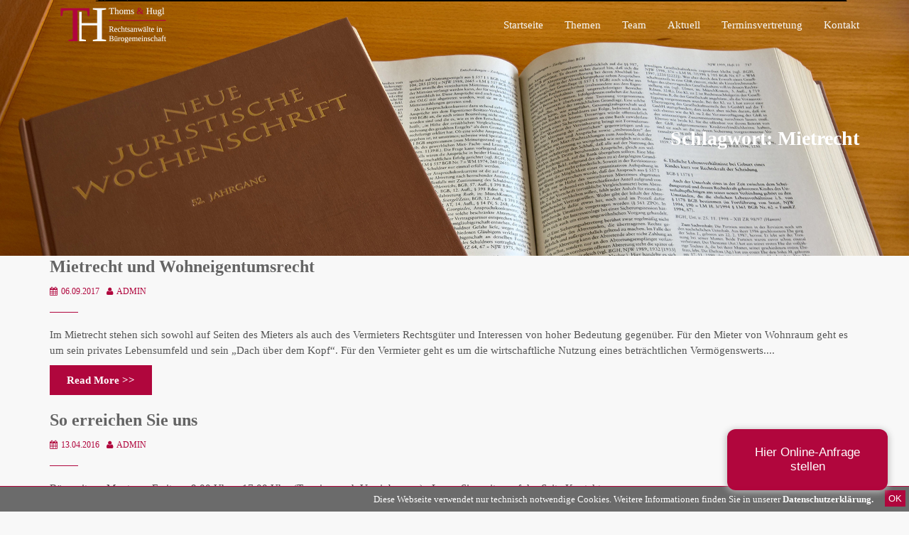

--- FILE ---
content_type: text/html; charset=UTF-8
request_url: https://leverkusen-rechtsanwalt.de/thoms-hugl/mietrecht/
body_size: 13398
content:
<!DOCTYPE html><html lang="de" class="no-js"><head><meta charset="UTF-8"><meta name="viewport" content="width=device-width"><meta http-equiv="X-UA-Compatible" content="IE=edge"><link rel="profile" href="http://gmpg.org/xfn/11"><link rel="pingback" href="https://leverkusen-rechtsanwalt.de/xmlrpc.php"> <!--[if lt IE 9]> <script src="https://leverkusen-rechtsanwalt.de/wp-content/themes/alchem-pro/js/html5.js"></script> <![endif]--><meta name='robots' content='index, follow, max-image-preview:large, max-snippet:-1, max-video-preview:-1' /><title>Mietrecht Archive | leverkusen-rechtsanwalt.de</title><link rel="canonical" href="https://leverkusen-rechtsanwalt.de/thoms-hugl/mietrecht/" /><meta property="og:locale" content="de_DE" /><meta property="og:type" content="article" /><meta property="og:title" content="Mietrecht Archive | leverkusen-rechtsanwalt.de" /><meta property="og:url" content="https://leverkusen-rechtsanwalt.de/thoms-hugl/mietrecht/" /><meta property="og:site_name" content="leverkusen-rechtsanwalt.de" /><meta name="twitter:card" content="summary_large_image" /> <script type="application/ld+json" class="yoast-schema-graph">{"@context":"https://schema.org","@graph":[{"@type":"CollectionPage","@id":"https://leverkusen-rechtsanwalt.de/thoms-hugl/mietrecht/","url":"https://leverkusen-rechtsanwalt.de/thoms-hugl/mietrecht/","name":"Mietrecht Archive | leverkusen-rechtsanwalt.de","isPartOf":{"@id":"https://leverkusen-rechtsanwalt.de/#website"},"breadcrumb":{"@id":"https://leverkusen-rechtsanwalt.de/thoms-hugl/mietrecht/#breadcrumb"},"inLanguage":"de"},{"@type":"BreadcrumbList","@id":"https://leverkusen-rechtsanwalt.de/thoms-hugl/mietrecht/#breadcrumb","itemListElement":[{"@type":"ListItem","position":1,"name":"Startseite","item":"https://leverkusen-rechtsanwalt.de/"},{"@type":"ListItem","position":2,"name":"Mietrecht"}]},{"@type":"WebSite","@id":"https://leverkusen-rechtsanwalt.de/#website","url":"https://leverkusen-rechtsanwalt.de/","name":"leverkusen-rechtsanwalt.de","description":"Thoms &amp; Hugl Rechtsanwälte","publisher":{"@id":"https://leverkusen-rechtsanwalt.de/#organization"},"potentialAction":[{"@type":"SearchAction","target":{"@type":"EntryPoint","urlTemplate":"https://leverkusen-rechtsanwalt.de/?s={search_term_string}"},"query-input":{"@type":"PropertyValueSpecification","valueRequired":true,"valueName":"search_term_string"}}],"inLanguage":"de"},{"@type":"Organization","@id":"https://leverkusen-rechtsanwalt.de/#organization","name":"Thoms & Hugl Rechtsanwälte","url":"https://leverkusen-rechtsanwalt.de/","logo":{"@type":"ImageObject","inLanguage":"de","@id":"https://leverkusen-rechtsanwalt.de/#/schema/logo/image/","url":"https://leverkusen-rechtsanwalt.de/wp-content/uploads/2016/04/Icon_big.png","contentUrl":"https://leverkusen-rechtsanwalt.de/wp-content/uploads/2016/04/Icon_big.png","width":512,"height":512,"caption":"Thoms & Hugl Rechtsanwälte"},"image":{"@id":"https://leverkusen-rechtsanwalt.de/#/schema/logo/image/"}}]}</script> <link rel="alternate" type="application/rss+xml" title="leverkusen-rechtsanwalt.de &raquo; Feed" href="https://leverkusen-rechtsanwalt.de/feed/" /><link rel="alternate" type="application/rss+xml" title="leverkusen-rechtsanwalt.de &raquo; Kommentar-Feed" href="https://leverkusen-rechtsanwalt.de/comments/feed/" /><link rel="alternate" type="application/rss+xml" title="leverkusen-rechtsanwalt.de &raquo; Mietrecht Kategorie-Feed" href="https://leverkusen-rechtsanwalt.de/thoms-hugl/mietrecht/feed/" /><style id='wp-img-auto-sizes-contain-inline-css' type='text/css'>img:is([sizes=auto i],[sizes^="auto," i]){contain-intrinsic-size:3000px 1500px}
/*# sourceURL=wp-img-auto-sizes-contain-inline-css */</style><style id='wp-emoji-styles-inline-css' type='text/css'>img.wp-smiley, img.emoji {
		display: inline !important;
		border: none !important;
		box-shadow: none !important;
		height: 1em !important;
		width: 1em !important;
		margin: 0 0.07em !important;
		vertical-align: -0.1em !important;
		background: none !important;
		padding: 0 !important;
	}
/*# sourceURL=wp-emoji-styles-inline-css */</style><style id='wp-block-library-inline-css' type='text/css'>:root{--wp-block-synced-color:#7a00df;--wp-block-synced-color--rgb:122,0,223;--wp-bound-block-color:var(--wp-block-synced-color);--wp-editor-canvas-background:#ddd;--wp-admin-theme-color:#007cba;--wp-admin-theme-color--rgb:0,124,186;--wp-admin-theme-color-darker-10:#006ba1;--wp-admin-theme-color-darker-10--rgb:0,107,160.5;--wp-admin-theme-color-darker-20:#005a87;--wp-admin-theme-color-darker-20--rgb:0,90,135;--wp-admin-border-width-focus:2px}@media (min-resolution:192dpi){:root{--wp-admin-border-width-focus:1.5px}}.wp-element-button{cursor:pointer}:root .has-very-light-gray-background-color{background-color:#eee}:root .has-very-dark-gray-background-color{background-color:#313131}:root .has-very-light-gray-color{color:#eee}:root .has-very-dark-gray-color{color:#313131}:root .has-vivid-green-cyan-to-vivid-cyan-blue-gradient-background{background:linear-gradient(135deg,#00d084,#0693e3)}:root .has-purple-crush-gradient-background{background:linear-gradient(135deg,#34e2e4,#4721fb 50%,#ab1dfe)}:root .has-hazy-dawn-gradient-background{background:linear-gradient(135deg,#faaca8,#dad0ec)}:root .has-subdued-olive-gradient-background{background:linear-gradient(135deg,#fafae1,#67a671)}:root .has-atomic-cream-gradient-background{background:linear-gradient(135deg,#fdd79a,#004a59)}:root .has-nightshade-gradient-background{background:linear-gradient(135deg,#330968,#31cdcf)}:root .has-midnight-gradient-background{background:linear-gradient(135deg,#020381,#2874fc)}:root{--wp--preset--font-size--normal:16px;--wp--preset--font-size--huge:42px}.has-regular-font-size{font-size:1em}.has-larger-font-size{font-size:2.625em}.has-normal-font-size{font-size:var(--wp--preset--font-size--normal)}.has-huge-font-size{font-size:var(--wp--preset--font-size--huge)}.has-text-align-center{text-align:center}.has-text-align-left{text-align:left}.has-text-align-right{text-align:right}.has-fit-text{white-space:nowrap!important}#end-resizable-editor-section{display:none}.aligncenter{clear:both}.items-justified-left{justify-content:flex-start}.items-justified-center{justify-content:center}.items-justified-right{justify-content:flex-end}.items-justified-space-between{justify-content:space-between}.screen-reader-text{border:0;clip-path:inset(50%);height:1px;margin:-1px;overflow:hidden;padding:0;position:absolute;width:1px;word-wrap:normal!important}.screen-reader-text:focus{background-color:#ddd;clip-path:none;color:#444;display:block;font-size:1em;height:auto;left:5px;line-height:normal;padding:15px 23px 14px;text-decoration:none;top:5px;width:auto;z-index:100000}html :where(.has-border-color){border-style:solid}html :where([style*=border-top-color]){border-top-style:solid}html :where([style*=border-right-color]){border-right-style:solid}html :where([style*=border-bottom-color]){border-bottom-style:solid}html :where([style*=border-left-color]){border-left-style:solid}html :where([style*=border-width]){border-style:solid}html :where([style*=border-top-width]){border-top-style:solid}html :where([style*=border-right-width]){border-right-style:solid}html :where([style*=border-bottom-width]){border-bottom-style:solid}html :where([style*=border-left-width]){border-left-style:solid}html :where(img[class*=wp-image-]){height:auto;max-width:100%}:where(figure){margin:0 0 1em}html :where(.is-position-sticky){--wp-admin--admin-bar--position-offset:var(--wp-admin--admin-bar--height,0px)}@media screen and (max-width:600px){html :where(.is-position-sticky){--wp-admin--admin-bar--position-offset:0px}}

/*# sourceURL=wp-block-library-inline-css */</style><style id='global-styles-inline-css' type='text/css'>:root{--wp--preset--aspect-ratio--square: 1;--wp--preset--aspect-ratio--4-3: 4/3;--wp--preset--aspect-ratio--3-4: 3/4;--wp--preset--aspect-ratio--3-2: 3/2;--wp--preset--aspect-ratio--2-3: 2/3;--wp--preset--aspect-ratio--16-9: 16/9;--wp--preset--aspect-ratio--9-16: 9/16;--wp--preset--color--black: #000000;--wp--preset--color--cyan-bluish-gray: #abb8c3;--wp--preset--color--white: #ffffff;--wp--preset--color--pale-pink: #f78da7;--wp--preset--color--vivid-red: #cf2e2e;--wp--preset--color--luminous-vivid-orange: #ff6900;--wp--preset--color--luminous-vivid-amber: #fcb900;--wp--preset--color--light-green-cyan: #7bdcb5;--wp--preset--color--vivid-green-cyan: #00d084;--wp--preset--color--pale-cyan-blue: #8ed1fc;--wp--preset--color--vivid-cyan-blue: #0693e3;--wp--preset--color--vivid-purple: #9b51e0;--wp--preset--gradient--vivid-cyan-blue-to-vivid-purple: linear-gradient(135deg,rgb(6,147,227) 0%,rgb(155,81,224) 100%);--wp--preset--gradient--light-green-cyan-to-vivid-green-cyan: linear-gradient(135deg,rgb(122,220,180) 0%,rgb(0,208,130) 100%);--wp--preset--gradient--luminous-vivid-amber-to-luminous-vivid-orange: linear-gradient(135deg,rgb(252,185,0) 0%,rgb(255,105,0) 100%);--wp--preset--gradient--luminous-vivid-orange-to-vivid-red: linear-gradient(135deg,rgb(255,105,0) 0%,rgb(207,46,46) 100%);--wp--preset--gradient--very-light-gray-to-cyan-bluish-gray: linear-gradient(135deg,rgb(238,238,238) 0%,rgb(169,184,195) 100%);--wp--preset--gradient--cool-to-warm-spectrum: linear-gradient(135deg,rgb(74,234,220) 0%,rgb(151,120,209) 20%,rgb(207,42,186) 40%,rgb(238,44,130) 60%,rgb(251,105,98) 80%,rgb(254,248,76) 100%);--wp--preset--gradient--blush-light-purple: linear-gradient(135deg,rgb(255,206,236) 0%,rgb(152,150,240) 100%);--wp--preset--gradient--blush-bordeaux: linear-gradient(135deg,rgb(254,205,165) 0%,rgb(254,45,45) 50%,rgb(107,0,62) 100%);--wp--preset--gradient--luminous-dusk: linear-gradient(135deg,rgb(255,203,112) 0%,rgb(199,81,192) 50%,rgb(65,88,208) 100%);--wp--preset--gradient--pale-ocean: linear-gradient(135deg,rgb(255,245,203) 0%,rgb(182,227,212) 50%,rgb(51,167,181) 100%);--wp--preset--gradient--electric-grass: linear-gradient(135deg,rgb(202,248,128) 0%,rgb(113,206,126) 100%);--wp--preset--gradient--midnight: linear-gradient(135deg,rgb(2,3,129) 0%,rgb(40,116,252) 100%);--wp--preset--font-size--small: 13px;--wp--preset--font-size--medium: 20px;--wp--preset--font-size--large: 36px;--wp--preset--font-size--x-large: 42px;--wp--preset--spacing--20: 0.44rem;--wp--preset--spacing--30: 0.67rem;--wp--preset--spacing--40: 1rem;--wp--preset--spacing--50: 1.5rem;--wp--preset--spacing--60: 2.25rem;--wp--preset--spacing--70: 3.38rem;--wp--preset--spacing--80: 5.06rem;--wp--preset--shadow--natural: 6px 6px 9px rgba(0, 0, 0, 0.2);--wp--preset--shadow--deep: 12px 12px 50px rgba(0, 0, 0, 0.4);--wp--preset--shadow--sharp: 6px 6px 0px rgba(0, 0, 0, 0.2);--wp--preset--shadow--outlined: 6px 6px 0px -3px rgb(255, 255, 255), 6px 6px rgb(0, 0, 0);--wp--preset--shadow--crisp: 6px 6px 0px rgb(0, 0, 0);}:where(.is-layout-flex){gap: 0.5em;}:where(.is-layout-grid){gap: 0.5em;}body .is-layout-flex{display: flex;}.is-layout-flex{flex-wrap: wrap;align-items: center;}.is-layout-flex > :is(*, div){margin: 0;}body .is-layout-grid{display: grid;}.is-layout-grid > :is(*, div){margin: 0;}:where(.wp-block-columns.is-layout-flex){gap: 2em;}:where(.wp-block-columns.is-layout-grid){gap: 2em;}:where(.wp-block-post-template.is-layout-flex){gap: 1.25em;}:where(.wp-block-post-template.is-layout-grid){gap: 1.25em;}.has-black-color{color: var(--wp--preset--color--black) !important;}.has-cyan-bluish-gray-color{color: var(--wp--preset--color--cyan-bluish-gray) !important;}.has-white-color{color: var(--wp--preset--color--white) !important;}.has-pale-pink-color{color: var(--wp--preset--color--pale-pink) !important;}.has-vivid-red-color{color: var(--wp--preset--color--vivid-red) !important;}.has-luminous-vivid-orange-color{color: var(--wp--preset--color--luminous-vivid-orange) !important;}.has-luminous-vivid-amber-color{color: var(--wp--preset--color--luminous-vivid-amber) !important;}.has-light-green-cyan-color{color: var(--wp--preset--color--light-green-cyan) !important;}.has-vivid-green-cyan-color{color: var(--wp--preset--color--vivid-green-cyan) !important;}.has-pale-cyan-blue-color{color: var(--wp--preset--color--pale-cyan-blue) !important;}.has-vivid-cyan-blue-color{color: var(--wp--preset--color--vivid-cyan-blue) !important;}.has-vivid-purple-color{color: var(--wp--preset--color--vivid-purple) !important;}.has-black-background-color{background-color: var(--wp--preset--color--black) !important;}.has-cyan-bluish-gray-background-color{background-color: var(--wp--preset--color--cyan-bluish-gray) !important;}.has-white-background-color{background-color: var(--wp--preset--color--white) !important;}.has-pale-pink-background-color{background-color: var(--wp--preset--color--pale-pink) !important;}.has-vivid-red-background-color{background-color: var(--wp--preset--color--vivid-red) !important;}.has-luminous-vivid-orange-background-color{background-color: var(--wp--preset--color--luminous-vivid-orange) !important;}.has-luminous-vivid-amber-background-color{background-color: var(--wp--preset--color--luminous-vivid-amber) !important;}.has-light-green-cyan-background-color{background-color: var(--wp--preset--color--light-green-cyan) !important;}.has-vivid-green-cyan-background-color{background-color: var(--wp--preset--color--vivid-green-cyan) !important;}.has-pale-cyan-blue-background-color{background-color: var(--wp--preset--color--pale-cyan-blue) !important;}.has-vivid-cyan-blue-background-color{background-color: var(--wp--preset--color--vivid-cyan-blue) !important;}.has-vivid-purple-background-color{background-color: var(--wp--preset--color--vivid-purple) !important;}.has-black-border-color{border-color: var(--wp--preset--color--black) !important;}.has-cyan-bluish-gray-border-color{border-color: var(--wp--preset--color--cyan-bluish-gray) !important;}.has-white-border-color{border-color: var(--wp--preset--color--white) !important;}.has-pale-pink-border-color{border-color: var(--wp--preset--color--pale-pink) !important;}.has-vivid-red-border-color{border-color: var(--wp--preset--color--vivid-red) !important;}.has-luminous-vivid-orange-border-color{border-color: var(--wp--preset--color--luminous-vivid-orange) !important;}.has-luminous-vivid-amber-border-color{border-color: var(--wp--preset--color--luminous-vivid-amber) !important;}.has-light-green-cyan-border-color{border-color: var(--wp--preset--color--light-green-cyan) !important;}.has-vivid-green-cyan-border-color{border-color: var(--wp--preset--color--vivid-green-cyan) !important;}.has-pale-cyan-blue-border-color{border-color: var(--wp--preset--color--pale-cyan-blue) !important;}.has-vivid-cyan-blue-border-color{border-color: var(--wp--preset--color--vivid-cyan-blue) !important;}.has-vivid-purple-border-color{border-color: var(--wp--preset--color--vivid-purple) !important;}.has-vivid-cyan-blue-to-vivid-purple-gradient-background{background: var(--wp--preset--gradient--vivid-cyan-blue-to-vivid-purple) !important;}.has-light-green-cyan-to-vivid-green-cyan-gradient-background{background: var(--wp--preset--gradient--light-green-cyan-to-vivid-green-cyan) !important;}.has-luminous-vivid-amber-to-luminous-vivid-orange-gradient-background{background: var(--wp--preset--gradient--luminous-vivid-amber-to-luminous-vivid-orange) !important;}.has-luminous-vivid-orange-to-vivid-red-gradient-background{background: var(--wp--preset--gradient--luminous-vivid-orange-to-vivid-red) !important;}.has-very-light-gray-to-cyan-bluish-gray-gradient-background{background: var(--wp--preset--gradient--very-light-gray-to-cyan-bluish-gray) !important;}.has-cool-to-warm-spectrum-gradient-background{background: var(--wp--preset--gradient--cool-to-warm-spectrum) !important;}.has-blush-light-purple-gradient-background{background: var(--wp--preset--gradient--blush-light-purple) !important;}.has-blush-bordeaux-gradient-background{background: var(--wp--preset--gradient--blush-bordeaux) !important;}.has-luminous-dusk-gradient-background{background: var(--wp--preset--gradient--luminous-dusk) !important;}.has-pale-ocean-gradient-background{background: var(--wp--preset--gradient--pale-ocean) !important;}.has-electric-grass-gradient-background{background: var(--wp--preset--gradient--electric-grass) !important;}.has-midnight-gradient-background{background: var(--wp--preset--gradient--midnight) !important;}.has-small-font-size{font-size: var(--wp--preset--font-size--small) !important;}.has-medium-font-size{font-size: var(--wp--preset--font-size--medium) !important;}.has-large-font-size{font-size: var(--wp--preset--font-size--large) !important;}.has-x-large-font-size{font-size: var(--wp--preset--font-size--x-large) !important;}
/*# sourceURL=global-styles-inline-css */</style><style id='classic-theme-styles-inline-css' type='text/css'>/*! This file is auto-generated */
.wp-block-button__link{color:#fff;background-color:#32373c;border-radius:9999px;box-shadow:none;text-decoration:none;padding:calc(.667em + 2px) calc(1.333em + 2px);font-size:1.125em}.wp-block-file__button{background:#32373c;color:#fff;text-decoration:none}
/*# sourceURL=/wp-includes/css/classic-themes.min.css */</style><link rel='stylesheet' id='bootstrap-css' href='https://leverkusen-rechtsanwalt.de/wp-content/themes/alchem-pro/plugins/bootstrap/css/bootstrap.min.css?ver=6.9' type='text/css' media='' /><link rel='stylesheet' id='font-awesome-css' href='https://leverkusen-rechtsanwalt.de/wp-content/themes/alchem-pro/plugins/font-awesome/css/font-awesome.min.css?ver=4.3.0' type='text/css' media='' /><link rel='stylesheet' id='animate-css' href='https://leverkusen-rechtsanwalt.de/wp-content/cache/autoptimize/css/autoptimize_single_6354a68e199d825a3c1c8f905b2a3344.css?ver=6.9' type='text/css' media='' /><link rel='stylesheet' id='prettyPhoto-css' href='https://leverkusen-rechtsanwalt.de/wp-content/cache/autoptimize/css/autoptimize_single_5d380f50f8384f73f7f32bb7e244859b.css?ver=6.9' type='text/css' media='' /><link rel='stylesheet' id='owl.carousel-css' href='https://leverkusen-rechtsanwalt.de/wp-content/cache/autoptimize/css/autoptimize_single_b51416af9e8adbe3d16f5f2526aba221.css?ver=2.0.0' type='text/css' media='' /><link rel='stylesheet' id='alchem-shortcodes-css' href='https://leverkusen-rechtsanwalt.de/wp-content/cache/autoptimize/css/autoptimize_single_62b2966b218c5468ed13d4fb98c686b4.css?ver=6.9' type='text/css' media='' /><link rel='stylesheet' id='alchem-woocommerce-css' href='https://leverkusen-rechtsanwalt.de/wp-content/cache/autoptimize/css/autoptimize_single_0fe10d8076d4568d709cf3cacf869667.css?ver=6.9' type='text/css' media='' /><link rel='stylesheet' id='alchem-custom-css' href='https://leverkusen-rechtsanwalt.de/wp-content/cache/autoptimize/css/autoptimize_single_53b08cfc23ae5b491429f05e91b07c84.css?ver=6.9' type='text/css' media='' /><link rel='stylesheet' id='alchem-style-css' href='https://leverkusen-rechtsanwalt.de/wp-content/cache/autoptimize/css/autoptimize_single_2863392a839b8588f9557113e7bcbb20.css?ver=6.9' type='text/css' media='all' /><style id='alchem-style-inline-css' type='text/css'>body{ font-size:15px}#menu-main > li > a > span{ font-size:15px}#menu-main li li a span{ font-size:15px}.breadcrumb-nav span,.breadcrumb-nav a{ font-size:11px}.widget-area .widget-title{ font-size:15px}.footer-widget-area .widget-title{ font-size:15px}h1{ font-size:24px}h2{ font-size:18px}h3{ font-size:18px}h4{ font-size:16px}h5{ font-size:15px}h6{ font-size:15px}.site-tagline{ font-size:15px}.entry-meta li,.entry-meta li a,.entry-meta span{ font-size:12px}.page-title h1{ font-size:28px}.page-title h3{ font-size:15px}.post-pagination li a{ font-size:15px}body{
		font-family:'Open Sans';
		}
#menu-main li a span{
		font-family:'Open Sans';
		}
h1,h2,h3,h4,h5,h6{
		font-family:'Open Sans';
		}
footer h1,footer h2,footer h3,footer h4,footer h5,footer h6{
		font-family:'Open Sans';
		}
a.btn-normal{
		font-family:'Open Sans';
		}
@media (min-width: 1200px){
			.container {
			  width: 1170px;
			  }
			}
.top-bar{background-color:#b0063d;}.top-bar-info{color:#ffffff;}.site-name,.site-tagline{display: none;}.col-main {background-color:#f8f8f8;}.col-aside-left,.col-aside-right {background-color:#6b6b6b;}footer .footer-widget-area{background-color:#6b6b6b;}footer .footer-info-area{background-color:#6b6b6b}.post-inner,.page-inner{padding-top:0px;}.post-inner,.page-inner{padding-bottom:0px;}.col-aside-left,.col-aside-right{padding:0px;}.col-lg-1, .col-lg-10, .col-lg-11, .col-lg-12, .col-lg-2, .col-lg-3, .col-lg-4, .col-lg-5, .col-lg-6, .col-lg-7, .col-lg-8, .col-lg-9, .col-md-1, .col-md-10, .col-md-11, .col-md-12, .col-md-2, .col-md-3, .col-md-4, .col-md-5, .col-md-6, .col-md-7, .col-md-8, .col-md-9, .col-sm-1, .col-sm-10, .col-sm-11, .col-sm-12, .col-sm-2, .col-sm-3, .col-sm-4, .col-sm-5, .col-sm-6, .col-sm-7, .col-sm-8, .col-sm-9, .col-xs-1, .col-xs-10, .col-xs-11, .col-xs-12, .col-xs-2, .col-xs-3, .col-xs-4, .col-xs-5, .col-xs-6, .col-xs-7, .col-xs-8, .col-xs-9{margin-top:0px;}.col-lg-1, .col-lg-10, .col-lg-11, .col-lg-12, .col-lg-2, .col-lg-3, .col-lg-4, .col-lg-5, .col-lg-6, .col-lg-7, .col-lg-8, .col-lg-9, .col-md-1, .col-md-10, .col-md-11, .col-md-12, .col-md-2, .col-md-3, .col-md-4, .col-md-5, .col-md-6, .col-md-7, .col-md-8, .col-md-9, .col-sm-1, .col-sm-10, .col-sm-11, .col-sm-12, .col-sm-2, .col-sm-3, .col-sm-4, .col-sm-5, .col-sm-6, .col-sm-7, .col-sm-8, .col-sm-9, .col-xs-1, .col-xs-10, .col-xs-11, .col-xs-12, .col-xs-2, .col-xs-3, .col-xs-4, .col-xs-5, .col-xs-6, .col-xs-7, .col-xs-8, .col-xs-9{margin-bottom:0px;}h5{color:#b0063d;}h6{color:#b0063d;}.entry-content,.entry-content p{color:#5b5b5b;}.footer-widget-area,.footer-widget-area p,.footer-widget-area span{color:#ffffff;}.footer-widget-area a{color:#ffffff;}#menu-main > li > a {color:#f8f8f8;}#menu-main > li > a:hover{color:#6b6b6b;}.main-header .sub-menu{background-color:#b0063d;}#menu-main  li li a{color:#f8f8f8;}#menu-main  li li a:hover{color:#b0063d;}.site-nav  ul li li a{border-color:#b0063d !important;}@media (min-width: 920px) {
							  .main-header .site-nav > ul > li > a {
								padding-top: 0px;
							  }
							  }@media (min-width: 920px) {
							  .main-header .site-nav > ul > li > a{
								  padding-bottom:0px;
								  } 
								  }.fxd-header{background-color: rgba(176,6,61,1);}
.fxd-header .site-nav > ul > li > a {font-size:14px;}
.fxd-header img.site-logo{ margin-left:15px;}
.fxd-header img.site-logo{ margin-right:20px;}
.fxd-header img.site-logo{ margin-top:10px;}
.fxd-header img.site-logo{ margin-bottom:10px;}
.site-nav li ul{width:auto}@media screen and (min-width: 919px){
		.main-header .site-nav > ul > li > a{line-height:70px;}

		.site-nav > ul > li a{ border-bottom:2px solid transparent; }

		}@media screen and (max-width: 919px){
	.site-nav-toggle {
		display: block;
	}
	.site-nav {
		display: none;
		width: 100%;
		margin-top: 0;
		background-color: #fff;
	}
	.site-nav > ul > li {
		float: none;
		overflow: hidden;
	}
	.site-nav > ul > li + li {
		margin-left: 0;
	}
	.site-nav > ul > li a {
		line-height: 50px;
	}
	.site-nav > ul > li i {
	line-height: 50px;
    } 
	.site-nav li > ul {
		position: static;
		margin-left: 20px;
		z-index: 999;
		width: auto;
		background-color: transparent;
	}
	.site-nav li ul li > a {
		color: #555;
	}
	.site-nav li ul li:hover > a {
		color: #19cbcf;
	}
	.search-form {
		display: none;
		margin: 25px 0 15px;
	}
	header {
		min-height: 65px;
	}
	.site-logo {
		height: 50px;
	}
	.site-name {
		margin: 0;
		font-size: 24px;
		font-weight: normal;
	}
}.page-title-bar{
background-image: url(https://leverkusen-rechtsanwalt.de/wp-content/uploads/2016/04/NJW4.jpg);
-webkit-background-size: cover;
								-moz-background-size: cover;
								-o-background-size: cover;
								background-size: cover;
background-repeat:no-repeat;background-attachment: fixed;
		                       background-position:top center;
							   background-repeat: no-repeat;}
.page-title-bar{
		padding-top:25vH;
		padding-bottom:20vH;
		}@media (min-width: 992px) {
			 .left-aside .col-main,
		.right-aside .col-main {
			width: 70%;
			 }
.left-aside .col-main {
			left: 30%; 
		}
.left-aside .col-aside-left {
			right: 70%; 
		}
.left-aside .col-aside-left,
		.right-aside .col-aside-right {
			width: 30%;
		   }

		 }@media (min-width: 992px) {
			.both-aside .col-main {
		width: 60%;
	    }
.both-aside .col-aside-left {
			width: 20%;
		}
.both-aside .col-aside-left {
			right: 60%;
		}
.both-aside .col-aside-right {
			width: 20%;
		}
.both-aside .col-main {
			left: 20%; 
		}
.both-aside .col-aside-right {
			width: 20%;
		}

			}.footer-widget-area{

	                           padding-top:30px;

							   padding-bottom:30px;

							   }.footer-info-area{

	                           padding-top:0px;

							   padding-bottom:0px;

							   }.footer-sns i {
		color:#c5c7c9
		}.footer-sns a {
		background-color: rgba(255,255,255,.1);
		}.footer-sns a {
		border-radius: 10px;
        -moz-border-radius: 10px;
        -webkit-border-radius: 10px;
		}.carousel-caption,.carousel-caption p{color:#f8f8f8;}.carousel-caption h1,
	.carousel-caption h2,
	.carousel-caption h3,
	.carousel-caption h4,
	.carousel-caption h5,
	.carousel-caption h6{color:#333333;}.carousel-caption p{font-size:16px;}.carousel-caption p{text-align:right;}.carousel-indicators{display:none;}#alchem-home-sections .alchem-home-section-0{
				
				background-color:#646464;
				background-image:url(https://leverkusen-rechtsanwalt.de/wp-content/uploads/2016/04/Header_500_Saal1.jpg);
				padding-top:;
				padding-bottom:0px;
				
				}#alchem-home-sections .alchem-home-section-1{
				
				background-color:#f8f8f8;
				background-image:url();
				padding-top:;
				padding-bottom:10vH;
				
				}#alchem-home-sections .alchem-home-section-2{
				
				background-color:#f8f8f8;
				background-image:url();
				padding-top:60px;
				padding-bottom:100px;
				
				}#alchem-home-sections .alchem-home-section-3{
				
				background-color:#f3f3f4;
				background-image:url();
				padding-top:50px;
				padding-bottom:50px;
				
				}#alchem-home-sections .alchem-home-section-5{
				
				background-color:#f8f8f8;
				background-image:url();
				padding-top:0px;
				padding-bottom:10vH;
				
				}#alchem-home-sections .alchem-home-section-6{
				
				background-color:#6b6b6b;
				background-image:url();
				padding-top:3px;
				padding-bottom:10px;
				
				}#alchem-home-sections .alchem-home-section-7{
				
				background-color:#f8f8f8;
				background-image:url(https://leverkusen-rechtsanwalt.de/wp-content/uploads/2016/04/NJW4-1.jpg);
				padding-top:170px;
				padding-bottom:150px;
				
				}#alchem-home-sections .alchem-home-section-8{
				
				background-color:#f8f8f8;
				background-image:url(https://leverkusen-rechtsanwalt.de/wp-content/uploads/2016/04/NJW4.jpg);
				padding-top:35vH;
				padding-bottom:;
				
				}#alchem-home-sections .alchem-home-section-13{
				
				background-color:#ffffff;
				background-image:url();
				padding-top:50px;
				padding-bottom:50px;
				
				}#alchem-home-sections .alchem-home-section-15{
				
				background-color:;
				background-image:url();
				padding-top:;
				padding-bottom:;
				
				}#custom {
      }

/*# sourceURL=alchem-style-inline-css */</style><link rel='stylesheet' id='magee-shortcodes-css' href='https://leverkusen-rechtsanwalt.de/wp-content/cache/autoptimize/css/autoptimize_single_87113ae6589d42125193aeb0e80c6eec.css?ver=2.1.0' type='text/css' media='all' /><link rel='stylesheet' id='alchem-scheme'  href='https://leverkusen-rechtsanwalt.de/wp-content/themes/alchem-pro/css/scheme.less?ver=1.2.6' type='text/less' media='' /><link rel='stylesheet' id='magee-animate-css' href='https://leverkusen-rechtsanwalt.de/wp-content/cache/autoptimize/css/autoptimize_single_6354a68e199d825a3c1c8f905b2a3344.css?ver=6.9' type='text/css' media='all' /><link rel='stylesheet' id='owl.theme-css' href='https://leverkusen-rechtsanwalt.de/wp-content/cache/autoptimize/css/autoptimize_single_fe12371edaaa70eabf7af1828b03695b.css?ver=6.9' type='text/css' media='' /><link rel='stylesheet' id='twentytwenty-css' href='https://leverkusen-rechtsanwalt.de/wp-content/cache/autoptimize/css/autoptimize_single_5c583baf2d626fe625efdd2de655b2af.css?ver=6.9' type='text/css' media='' /> <script type="text/javascript" src="https://leverkusen-rechtsanwalt.de/wp-includes/js/jquery/jquery.min.js?ver=3.7.1" id="jquery-core-js"></script> <script defer type="text/javascript" src="https://leverkusen-rechtsanwalt.de/wp-includes/js/jquery/jquery-migrate.min.js?ver=3.4.1" id="jquery-migrate-js"></script> <script defer type="text/javascript" src="https://leverkusen-rechtsanwalt.de/wp-content/themes/alchem-pro/plugins/less.min.js?ver=2.5.1" id="less-js"></script> <script defer type="text/javascript" src="https://leverkusen-rechtsanwalt.de/wp-content/themes/alchem-pro/js/respond.min.js?ver=2.0.0" id="respond-js"></script> <script defer type="text/javascript" src="https://leverkusen-rechtsanwalt.de/wp-content/cache/autoptimize/js/autoptimize_single_58b2af5810b2865cb4c3585a7113dcdd.js?ver=3.0.0" id="nav-js"></script> <script defer type="text/javascript" src="https://leverkusen-rechtsanwalt.de/wp-content/cache/autoptimize/js/autoptimize_single_3d53ee0c56e9331669585e901c58c44f.js?ver=6.9" id="nicescroll-js"></script> <script defer type="text/javascript" src="https://leverkusen-rechtsanwalt.de/wp-content/cache/autoptimize/js/autoptimize_single_3ab5f5c9566d78e5ff0cd9c14558ca28.js?ver=1.3.6" id="jquery.event.move-js"></script> <script defer type="text/javascript" src="https://leverkusen-rechtsanwalt.de/wp-content/cache/autoptimize/js/autoptimize_single_69dad42b8b3824ddfcd9713f93051bbe.js?ver=6.9" id="jquery.twentytwenty-js"></script> <link rel="https://api.w.org/" href="https://leverkusen-rechtsanwalt.de/wp-json/" /><link rel="alternate" title="JSON" type="application/json" href="https://leverkusen-rechtsanwalt.de/wp-json/wp/v2/categories/14" /><link rel="EditURI" type="application/rsd+xml" title="RSD" href="https://leverkusen-rechtsanwalt.de/xmlrpc.php?rsd" /><meta name="generator" content="WordPress 6.9" /><style type="text/css" id="custom-background-css">body.custom-background { background-color: #f8f8f8; }</style><link rel="icon" href="https://leverkusen-rechtsanwalt.de/wp-content/uploads/2016/04/cropped-Icon512x512-32x32.png" sizes="32x32" /><link rel="icon" href="https://leverkusen-rechtsanwalt.de/wp-content/uploads/2016/04/cropped-Icon512x512-192x192.png" sizes="192x192" /><link rel="apple-touch-icon" href="https://leverkusen-rechtsanwalt.de/wp-content/uploads/2016/04/cropped-Icon512x512-180x180.png" /><meta name="msapplication-TileImage" content="https://leverkusen-rechtsanwalt.de/wp-content/uploads/2016/04/cropped-Icon512x512-270x270.png" /></head><body class="archive category category-mietrecht category-14 custom-background wp-theme-alchem-pro group-blog"><div class="wrapper "><div class="top-wrap"><header class="header-style-1 header-wrap overlay logo-left"><div class="main-header "><div class="container"><div class="logo-box"> <a href="https://leverkusen-rechtsanwalt.de/"> <img class="site-logo normal_logo" alt="leverkusen-rechtsanwalt.de" src="https://leverkusen-rechtsanwalt.de/wp-content/uploads/2016/04/TH_Logo_RGB_100whitered.png" /> <img src="https://leverkusen-rechtsanwalt.de/wp-content/uploads/2016/04/TH_Logo_RGB_100whitered.png" alt="leverkusen-rechtsanwalt.de" style="width:150px;max-height:50px; " class="site-logo retina_logo" /> </a><div class="name-box"> <a href="https://leverkusen-rechtsanwalt.de/"><h1 class="site-name">leverkusen-rechtsanwalt.de</h1></a> <span class="site-tagline">Thoms &amp; Hugl Rechtsanwälte</span></div></div> <button class="site-nav-toggle"> <span class="sr-only">Toggle navigation</span> <i class="fa fa-bars fa-2x"></i> </button><nav class="site-nav" role="navigation"><ul id="menu-main" class="main-nav"><li id="menu-item-411" class="menu-item menu-item-type-post_type menu-item-object-page menu-item-home menu-item-411"><a href="https://leverkusen-rechtsanwalt.de/"><span class="menu-item-label">Startseite</span></a></li><li id="menu-item-58" class="menu-item menu-item-type-post_type menu-item-object-page menu-item-has-children menu-item-58"><a href="https://leverkusen-rechtsanwalt.de/rechtsgebiete/"><span class="menu-item-label">Themen</span></a><ul class="sub-menu sub-menu-1"  style=""><li id="menu-item-1526" class="menu-item menu-item-type-post_type menu-item-object-page menu-item-1526"><a href="https://leverkusen-rechtsanwalt.de/rechtsgebiete/"><span class="menu-item-label">Übersicht</span></a></li><li id="menu-item-202" class="menu-item menu-item-type-post_type menu-item-object-page menu-item-202"><a href="https://leverkusen-rechtsanwalt.de/rechtsgebiete/arbeitsrecht-kuendigung-abfindung-aufhebungsvertrag/"><span class="menu-item-label">Arbeitsrecht</span></a></li><li id="menu-item-200" class="menu-item menu-item-type-post_type menu-item-object-page menu-item-200"><a href="https://leverkusen-rechtsanwalt.de/rechtsgebiete/familienrecht-scheidung-unterhalt-sorgerecht-umgangsrecht/"><span class="menu-item-label">Familienrecht</span></a></li><li id="menu-item-210" class="menu-item menu-item-type-post_type menu-item-object-page menu-item-210"><a href="https://leverkusen-rechtsanwalt.de/rechtsgebiete/mietrecht-wohnungseigentum-mietmaengel-mietminderung-nebenkostenabrechnung/"><span class="menu-item-label">Mietrecht</span></a></li><li id="menu-item-201" class="menu-item menu-item-type-post_type menu-item-object-page menu-item-201"><a href="https://leverkusen-rechtsanwalt.de/rechtsgebiete/verkehrsrecht-verkehrsunfall-schadensabwicklung-schmerzensgeld-verdienstausfall/"><span class="menu-item-label">Verkehrsrecht</span></a></li><li id="menu-item-209" class="menu-item menu-item-type-post_type menu-item-object-page menu-item-209"><a href="https://leverkusen-rechtsanwalt.de/rechtsgebiete/strafverteidiger-pflichtverteidiger-bussgeld-fahrverbot/"><span class="menu-item-label">Strafverteidigung</span></a></li></ul></li><li id="menu-item-48" class="menu-item menu-item-type-post_type menu-item-object-page menu-item-has-children menu-item-48"><a href="https://leverkusen-rechtsanwalt.de/thoms-hugl-rechtsanwaelte-leverkusen-koeln-duesseldorf-bergisch-gladbach-langenfeld/"><span class="menu-item-label">Team</span></a><ul class="sub-menu sub-menu-1"  style=""><li id="menu-item-1465" class="menu-item menu-item-type-post_type menu-item-object-page menu-item-1465"><a href="https://leverkusen-rechtsanwalt.de/thoms-hugl-rechtsanwaelte-leverkusen-koeln-duesseldorf-bergisch-gladbach-langenfeld/"><span class="menu-item-label">Bürogemeinschaft</span></a></li><li id="menu-item-54" class="menu-item menu-item-type-post_type menu-item-object-page menu-item-54"><a href="https://leverkusen-rechtsanwalt.de/thoms-hugl-rechtsanwaelte/rechtsanwalt-thoms/"><span class="menu-item-label">RA Thoms</span></a></li><li id="menu-item-51" class="menu-item menu-item-type-post_type menu-item-object-page menu-item-51"><a href="https://leverkusen-rechtsanwalt.de/thoms-hugl-rechtsanwaelte/rechtsanwalt-hugl/"><span class="menu-item-label">RA Hugl</span></a></li><li id="menu-item-1491" class="menu-item menu-item-type-post_type menu-item-object-page menu-item-1491"><a href="https://leverkusen-rechtsanwalt.de/steuerberater/"><span class="menu-item-label">Steuerberater</span></a></li></ul></li><li id="menu-item-39" class="menu-item menu-item-type-post_type menu-item-object-page menu-item-39"><a href="https://leverkusen-rechtsanwalt.de/aktuelle-nachrichten-hinweise/"><span class="menu-item-label">Aktuell</span></a></li><li id="menu-item-61" class="menu-item menu-item-type-post_type menu-item-object-page menu-item-61"><a href="https://leverkusen-rechtsanwalt.de/terminsvertreter-leverkusen-bergisch-gladbach-langenfeld-duesseldorf-koeln/"><span class="menu-item-label">Terminsvertretung</span></a></li><li id="menu-item-45" class="menu-item menu-item-type-post_type menu-item-object-page menu-item-has-children menu-item-45"><a href="https://leverkusen-rechtsanwalt.de/kontakt/"><span class="menu-item-label">Kontakt</span></a><ul class="sub-menu sub-menu-1"  style=""><li id="menu-item-192" class="menu-item menu-item-type-post_type menu-item-object-page menu-item-192"><a href="https://leverkusen-rechtsanwalt.de/kontakt/"><span class="menu-item-label">Kontakt</span></a></li><li id="menu-item-190" class="menu-item menu-item-type-post_type menu-item-object-page menu-item-190"><a href="https://leverkusen-rechtsanwalt.de/impressum/"><span class="menu-item-label">Impressum</span></a></li><li id="menu-item-191" class="menu-item menu-item-type-post_type menu-item-object-page menu-item-privacy-policy menu-item-191"><a href="https://leverkusen-rechtsanwalt.de/datenschutzerklaerung/"><span class="menu-item-label">Datenschutz</span></a></li></ul></li></ul></nav></div></div><div class="fxd-header logo-left"><div class="container"><div class="logo-box text-left"> <a href="https://leverkusen-rechtsanwalt.de/"> <img class="site-logo normal_logo" alt="leverkusen-rechtsanwalt.de" src="https://leverkusen-rechtsanwalt.de/wp-content/uploads/2016/04/TH_Logo_RGB_100whitegrey.png" /> <img src="https://leverkusen-rechtsanwalt.de/wp-content/uploads/2016/04/TH_Logo_RGB_100whitegrey.png" alt="leverkusen-rechtsanwalt.de" style="width:150px;max-height:50px; " class="site-logo retina_logo" /> </a><div class="name-box"> <a href="https://leverkusen-rechtsanwalt.de/"><h1 class="site-name">leverkusen-rechtsanwalt.de</h1></a> <span class="site-tagline">Thoms &amp; Hugl Rechtsanwälte</span></div></div> <button class="site-nav-toggle"> <span class="sr-only">Toggle navigation</span> <i class="fa fa-bars fa-2x"></i> </button><nav class="site-nav" role="navigation"><ul id="menu-main" class="main-nav"><li class="menu-item menu-item-type-post_type menu-item-object-page menu-item-home menu-item-411"><a href="https://leverkusen-rechtsanwalt.de/"><span class="menu-item-label">Startseite</span></a></li><li class="menu-item menu-item-type-post_type menu-item-object-page menu-item-has-children menu-item-58"><a href="https://leverkusen-rechtsanwalt.de/rechtsgebiete/"><span class="menu-item-label">Themen</span></a><ul class="sub-menu sub-menu-1"  style=""><li class="menu-item menu-item-type-post_type menu-item-object-page menu-item-1526"><a href="https://leverkusen-rechtsanwalt.de/rechtsgebiete/"><span class="menu-item-label">Übersicht</span></a></li><li class="menu-item menu-item-type-post_type menu-item-object-page menu-item-202"><a href="https://leverkusen-rechtsanwalt.de/rechtsgebiete/arbeitsrecht-kuendigung-abfindung-aufhebungsvertrag/"><span class="menu-item-label">Arbeitsrecht</span></a></li><li class="menu-item menu-item-type-post_type menu-item-object-page menu-item-200"><a href="https://leverkusen-rechtsanwalt.de/rechtsgebiete/familienrecht-scheidung-unterhalt-sorgerecht-umgangsrecht/"><span class="menu-item-label">Familienrecht</span></a></li><li class="menu-item menu-item-type-post_type menu-item-object-page menu-item-210"><a href="https://leverkusen-rechtsanwalt.de/rechtsgebiete/mietrecht-wohnungseigentum-mietmaengel-mietminderung-nebenkostenabrechnung/"><span class="menu-item-label">Mietrecht</span></a></li><li class="menu-item menu-item-type-post_type menu-item-object-page menu-item-201"><a href="https://leverkusen-rechtsanwalt.de/rechtsgebiete/verkehrsrecht-verkehrsunfall-schadensabwicklung-schmerzensgeld-verdienstausfall/"><span class="menu-item-label">Verkehrsrecht</span></a></li><li class="menu-item menu-item-type-post_type menu-item-object-page menu-item-209"><a href="https://leverkusen-rechtsanwalt.de/rechtsgebiete/strafverteidiger-pflichtverteidiger-bussgeld-fahrverbot/"><span class="menu-item-label">Strafverteidigung</span></a></li></ul></li><li class="menu-item menu-item-type-post_type menu-item-object-page menu-item-has-children menu-item-48"><a href="https://leverkusen-rechtsanwalt.de/thoms-hugl-rechtsanwaelte-leverkusen-koeln-duesseldorf-bergisch-gladbach-langenfeld/"><span class="menu-item-label">Team</span></a><ul class="sub-menu sub-menu-1"  style=""><li class="menu-item menu-item-type-post_type menu-item-object-page menu-item-1465"><a href="https://leverkusen-rechtsanwalt.de/thoms-hugl-rechtsanwaelte-leverkusen-koeln-duesseldorf-bergisch-gladbach-langenfeld/"><span class="menu-item-label">Bürogemeinschaft</span></a></li><li class="menu-item menu-item-type-post_type menu-item-object-page menu-item-54"><a href="https://leverkusen-rechtsanwalt.de/thoms-hugl-rechtsanwaelte/rechtsanwalt-thoms/"><span class="menu-item-label">RA Thoms</span></a></li><li class="menu-item menu-item-type-post_type menu-item-object-page menu-item-51"><a href="https://leverkusen-rechtsanwalt.de/thoms-hugl-rechtsanwaelte/rechtsanwalt-hugl/"><span class="menu-item-label">RA Hugl</span></a></li><li class="menu-item menu-item-type-post_type menu-item-object-page menu-item-1491"><a href="https://leverkusen-rechtsanwalt.de/steuerberater/"><span class="menu-item-label">Steuerberater</span></a></li></ul></li><li class="menu-item menu-item-type-post_type menu-item-object-page menu-item-39"><a href="https://leverkusen-rechtsanwalt.de/aktuelle-nachrichten-hinweise/"><span class="menu-item-label">Aktuell</span></a></li><li class="menu-item menu-item-type-post_type menu-item-object-page menu-item-61"><a href="https://leverkusen-rechtsanwalt.de/terminsvertreter-leverkusen-bergisch-gladbach-langenfeld-duesseldorf-koeln/"><span class="menu-item-label">Terminsvertretung</span></a></li><li class="menu-item menu-item-type-post_type menu-item-object-page menu-item-has-children menu-item-45"><a href="https://leverkusen-rechtsanwalt.de/kontakt/"><span class="menu-item-label">Kontakt</span></a><ul class="sub-menu sub-menu-1"  style=""><li class="menu-item menu-item-type-post_type menu-item-object-page menu-item-192"><a href="https://leverkusen-rechtsanwalt.de/kontakt/"><span class="menu-item-label">Kontakt</span></a></li><li class="menu-item menu-item-type-post_type menu-item-object-page menu-item-190"><a href="https://leverkusen-rechtsanwalt.de/impressum/"><span class="menu-item-label">Impressum</span></a></li><li class="menu-item menu-item-type-post_type menu-item-object-page menu-item-privacy-policy menu-item-191"><a href="https://leverkusen-rechtsanwalt.de/datenschutzerklaerung/"><span class="menu-item-label">Datenschutz</span></a></li></ul></li></ul></nav></div></div> <script defer src="[data-uri]"></script> <div class="clear"></div></header></div><section class="page-title-bar title-right no-subtitle" style="background:;"><div class="container"><hgroup class="page-title text-light"><h1>Schlagwort: Mietrecht</h1></hgroup><div class="clearfix"></div></div></section><div class="page-wrap"><div class="container"><div class="page-inner row no-aside"><div class="col-main"><section class="page-main" role="main" id="content"><div class="page-content" id="alchem-infinite-scroll"><div class="blog-list-wrap" id="blog-list-wrap"><div id="post-1914" class="entry-box-wrap post-1914 post type-post status-publish format-standard hentry category-mietrecht tag-kaution tag-kuendigung tag-mieter tag-mietminderung tag-mietrecht tag-nebenkostenabrechnung tag-raeumungsklage tag-vermieter tag-wohnungseigentumsrecht"><article class="entry-box"><div class="entry-main"><div class="entry-header"> <a href="https://leverkusen-rechtsanwalt.de/mietrecht-und-wohneigentumsrecht/"><h1 class="entry-title">Mietrecht und Wohneigentumsrecht</h1></a><ul class="entry-meta"><li class="entry-date"><i class="fa fa-calendar"></i>06.09.2017</li><li class="entry-author"><i class="fa fa-user"></i>admin</li></ul></div><div class="entry-summary"> Im Mietrecht stehen sich sowohl auf Seiten des Mieters als auch des Vermieters Rechtsgüter und Interessen von hoher Bedeutung gegenüber. Für den Mieter von Wohnraum geht es um sein privates Lebensumfeld und sein „Dach über dem Kopf“. Für den Vermieter geht es um die wirtschaftliche Nutzung eines beträchtlichen Vermögenswerts....</div><div class="entry-footer"> <a href="https://leverkusen-rechtsanwalt.de/mietrecht-und-wohneigentumsrecht/" class="btn-normal">Read More &gt;&gt;</a></div></div></article></div><div id="post-1017" class="entry-box-wrap post-1017 post type-post status-publish format-standard hentry category-arbeitsrecht category-familienrecht category-mietrecht category-strafrecht category-terminsvertretung category-uncategorized category-verkehrsrecht tag-anwalt tag-bergisch-gladbach tag-duesseldorf tag-ihr-anliegen tag-koeln tag-langenfeld tag-leverkusen tag-mandant tag-rechtsanwalt tag-rechtsanwaelte tag-strafverteidiger tag-vollmacht"><article class="entry-box"><div class="entry-main"><div class="entry-header"> <a href="https://leverkusen-rechtsanwalt.de/kontakt/"><h1 class="entry-title">So erreichen Sie uns</h1></a><ul class="entry-meta"><li class="entry-date"><i class="fa fa-calendar"></i>13.04.2016</li><li class="entry-author"><i class="fa fa-user"></i>admin</li></ul></div><div class="entry-summary"> Bürozeiten:&nbsp;&nbsp;Montag &#8211; Freitag:&nbsp;&nbsp;9.00 Uhr &#8211; 17.00 Uhr&nbsp;&nbsp;(Termine nach Vereinbarung) &nbsp;&nbsp;Lesen Sie weiter auf der Seite Kontakt.</div><div class="entry-footer"> <a href="https://leverkusen-rechtsanwalt.de/kontakt/" class="btn-normal">Read More &gt;&gt;</a></div></div></article></div><div id="post-969" class="entry-box-wrap post-969 post type-post status-publish format-standard hentry category-arbeitsrecht category-blog category-familienrecht category-mietrecht category-strafrecht category-terminsvertretung category-verkehrsrecht tag-bergisch-gladbach tag-duesseldorf tag-gericht tag-koeln tag-langenfeld tag-leverkusen tag-mandat tag-prozess tag-rechtsanwalt tag-terminsvertreter tag-terminsvertretung tag-verhandlung tag-vollmacht"><article class="entry-box"><div class="entry-main"><div class="entry-header"> <a href="https://leverkusen-rechtsanwalt.de/terminsvertretung-leverkusen-bergisch-gladbach-langenfeld-duesseldorf-koeln/"><h1 class="entry-title">Von Anwälten für Anwälte: Terminsvertreter</h1></a><ul class="entry-meta"><li class="entry-date"><i class="fa fa-calendar"></i>12.04.2016</li><li class="entry-author"><i class="fa fa-user"></i>admin</li></ul></div><div class="entry-summary"> Terminsvertretung: Thoms &#038; Hugl Rechtsanwälte vertreten Sie und Ihre Mandanten &#8211; auch kurzfristig &#8211; in Untervollmacht als Terminsvertreter / Korrespondenzanwalt / Verkehrsanwalt an Gerichten der Region: &nbsp;&nbsp;Lesen Sie weiter auf der Seite Terminsvertreter.</div><div class="entry-footer"> <a href="https://leverkusen-rechtsanwalt.de/terminsvertretung-leverkusen-bergisch-gladbach-langenfeld-duesseldorf-koeln/" class="btn-normal">Read More &gt;&gt;</a></div></div></article></div></div></div><div class="post-attributes"></div></section></div></div></div></div><footer class=""><div class="footer-widget-area"><div class="container"><div class="row"><div class="col-md-3"><div id="text-9" class="widget widget-box widget_text"><div class="textwidget"><img src="https://leverkusen-rechtsanwalt.de/wp-content/uploads/2016/04/TH_Logo_RGB_100whitered.png" alt="TH" width="150" class="aligncenter" style="margin-top: 3px" /></div> <span class="seperator extralight-border"></span></div></div><div class="col-md-3"></div><div class="col-md-3"></div><div class="col-md-3"><div id="text-28" class="widget widget-box widget_text"><div class="textwidget"><i id="" class=" fa fa-arrow-circle-up" style="color:#fff;"></i>&nbsp;&nbsp;<a href="#top" style="color:#fff">Oben</a><br> <i id="" class=" fa fa-arrow-circle-right" style="color:#fff;"></i>&nbsp;&nbsp;<a href="https://leverkusen-rechtsanwalt.de/impressum/">Impressum</a><br> <i id="" class=" fa fa-arrow-circle-right" style="color:#fff;"></i>&nbsp;&nbsp;<a href="https://leverkusen-rechtsanwalt.de/datenschutzerklaerung/">Datenschutzerklärung</a></div> <span class="seperator extralight-border"></span></div></div></div></div></div><div class="footer-info-area"><div class="container text-center"><ul class="footer-sns"></ul><div class="clearfix"></div></div></div></footer></div> <script type="speculationrules">{"prefetch":[{"source":"document","where":{"and":[{"href_matches":"/*"},{"not":{"href_matches":["/wp-*.php","/wp-admin/*","/wp-content/uploads/*","/wp-content/*","/wp-content/plugins/*","/wp-content/themes/alchem-pro/*","/*\\?(.+)"]}},{"not":{"selector_matches":"a[rel~=\"nofollow\"]"}},{"not":{"selector_matches":".no-prefetch, .no-prefetch a"}}]},"eagerness":"conservative"}]}</script> <script defer type="text/javascript" src="https://leverkusen-rechtsanwalt.de/wp-content/themes/alchem-pro/plugins/bootstrap/js/bootstrap.min.js?ver=6.9" id="bootstrap-js"></script> <script defer type="text/javascript" src="https://leverkusen-rechtsanwalt.de/wp-content/cache/autoptimize/js/autoptimize_single_51d2c2977e3dbb58e8ee5a5f52673aa0.js" id="prettyPhoto-js"></script> <script defer type="text/javascript" src="https://leverkusen-rechtsanwalt.de/wp-content/cache/autoptimize/js/autoptimize_single_3d89438f3e408bda0993b34a5ecae4bb.js" id="parallax-js"></script> <script defer type="text/javascript" src="https://leverkusen-rechtsanwalt.de/wp-content/themes/alchem-pro/plugins/owl-carousel/owl.carousel.min.js" id="owl.carousel-js"></script> <script defer type="text/javascript" src="https://leverkusen-rechtsanwalt.de/wp-includes/js/imagesloaded.min.js?ver=5.0.0" id="imagesloaded-js"></script> <script defer type="text/javascript" src="https://leverkusen-rechtsanwalt.de/wp-includes/js/masonry.min.js?ver=4.2.2" id="masonry-js"></script> <script defer type="text/javascript" src="https://leverkusen-rechtsanwalt.de/wp-content/themes/alchem-pro/plugins/jquery-countdown/jquery.countdown.min.js" id="countdown-js"></script> <script defer type="text/javascript" src="https://leverkusen-rechtsanwalt.de/wp-content/themes/alchem-pro/plugins/jquery-easy-pie-chart/jquery.easypiechart.min.js" id="easypiechart-js"></script> <script defer type="text/javascript" src="https://leverkusen-rechtsanwalt.de/wp-content/cache/autoptimize/js/autoptimize_single_1708793a6cf96a288c135bcb15a2b3e3.js" id="waypoints-js"></script> <script defer type="text/javascript" src="https://leverkusen-rechtsanwalt.de/wp-content/themes/alchem-pro/js/jquery.easing.min.js" id="easing-js"></script> <script defer type="text/javascript" src="https://leverkusen-rechtsanwalt.de/wp-content/themes/alchem-pro/js/jquery.mixitup.min.js" id="mixitup-js"></script> <script defer id="alchem-main-js-extra" src="[data-uri]"></script> <script defer type="text/javascript" src="https://leverkusen-rechtsanwalt.de/wp-content/cache/autoptimize/js/autoptimize_single_ccb35318eb943bdb66822e75e5b1bbdd.js" id="alchem-main-js"></script> <script defer type="text/javascript" src="https://leverkusen-rechtsanwalt.de/wp-content/cache/autoptimize/js/autoptimize_single_4d3925729221423e68b1e94645b83020.js" id="alchem-infinitescroll-js"></script> <script defer type="text/javascript" src="https://leverkusen-rechtsanwalt.de/wp-content/cache/autoptimize/js/autoptimize_single_7cdbfa4ea191931d7a50fadb04f8efe3.js?ver=0.2" id="videoBG-js"></script> <script defer type="text/javascript" src="https://leverkusen-rechtsanwalt.de/wp-includes/js/jquery/ui/core.min.js?ver=1.13.3" id="jquery-ui-core-js"></script> <script defer type="text/javascript" src="https://leverkusen-rechtsanwalt.de/wp-includes/js/jquery/ui/accordion.min.js?ver=1.13.3" id="jquery-ui-accordion-js"></script> <script defer type="text/javascript" src="https://leverkusen-rechtsanwalt.de/wp-includes/js/jquery/ui/tabs.min.js?ver=1.13.3" id="jquery-ui-tabs-js"></script> <script defer id="magee-shortcodes-js-extra" src="[data-uri]"></script> <script defer type="text/javascript" src="https://leverkusen-rechtsanwalt.de/wp-content/cache/autoptimize/js/autoptimize_single_d1cc9464304a9c5a3314cbafc47f5fb4.js?ver=6.9" id="magee-shortcodes-js"></script> <script id="wp-emoji-settings" type="application/json">{"baseUrl":"https://s.w.org/images/core/emoji/17.0.2/72x72/","ext":".png","svgUrl":"https://s.w.org/images/core/emoji/17.0.2/svg/","svgExt":".svg","source":{"concatemoji":"https://leverkusen-rechtsanwalt.de/wp-includes/js/wp-emoji-release.min.js?ver=6.9"}}</script> <script type="module">/*! This file is auto-generated */
const a=JSON.parse(document.getElementById("wp-emoji-settings").textContent),o=(window._wpemojiSettings=a,"wpEmojiSettingsSupports"),s=["flag","emoji"];function i(e){try{var t={supportTests:e,timestamp:(new Date).valueOf()};sessionStorage.setItem(o,JSON.stringify(t))}catch(e){}}function c(e,t,n){e.clearRect(0,0,e.canvas.width,e.canvas.height),e.fillText(t,0,0);t=new Uint32Array(e.getImageData(0,0,e.canvas.width,e.canvas.height).data);e.clearRect(0,0,e.canvas.width,e.canvas.height),e.fillText(n,0,0);const a=new Uint32Array(e.getImageData(0,0,e.canvas.width,e.canvas.height).data);return t.every((e,t)=>e===a[t])}function p(e,t){e.clearRect(0,0,e.canvas.width,e.canvas.height),e.fillText(t,0,0);var n=e.getImageData(16,16,1,1);for(let e=0;e<n.data.length;e++)if(0!==n.data[e])return!1;return!0}function u(e,t,n,a){switch(t){case"flag":return n(e,"\ud83c\udff3\ufe0f\u200d\u26a7\ufe0f","\ud83c\udff3\ufe0f\u200b\u26a7\ufe0f")?!1:!n(e,"\ud83c\udde8\ud83c\uddf6","\ud83c\udde8\u200b\ud83c\uddf6")&&!n(e,"\ud83c\udff4\udb40\udc67\udb40\udc62\udb40\udc65\udb40\udc6e\udb40\udc67\udb40\udc7f","\ud83c\udff4\u200b\udb40\udc67\u200b\udb40\udc62\u200b\udb40\udc65\u200b\udb40\udc6e\u200b\udb40\udc67\u200b\udb40\udc7f");case"emoji":return!a(e,"\ud83e\u1fac8")}return!1}function f(e,t,n,a){let r;const o=(r="undefined"!=typeof WorkerGlobalScope&&self instanceof WorkerGlobalScope?new OffscreenCanvas(300,150):document.createElement("canvas")).getContext("2d",{willReadFrequently:!0}),s=(o.textBaseline="top",o.font="600 32px Arial",{});return e.forEach(e=>{s[e]=t(o,e,n,a)}),s}function r(e){var t=document.createElement("script");t.src=e,t.defer=!0,document.head.appendChild(t)}a.supports={everything:!0,everythingExceptFlag:!0},new Promise(t=>{let n=function(){try{var e=JSON.parse(sessionStorage.getItem(o));if("object"==typeof e&&"number"==typeof e.timestamp&&(new Date).valueOf()<e.timestamp+604800&&"object"==typeof e.supportTests)return e.supportTests}catch(e){}return null}();if(!n){if("undefined"!=typeof Worker&&"undefined"!=typeof OffscreenCanvas&&"undefined"!=typeof URL&&URL.createObjectURL&&"undefined"!=typeof Blob)try{var e="postMessage("+f.toString()+"("+[JSON.stringify(s),u.toString(),c.toString(),p.toString()].join(",")+"));",a=new Blob([e],{type:"text/javascript"});const r=new Worker(URL.createObjectURL(a),{name:"wpTestEmojiSupports"});return void(r.onmessage=e=>{i(n=e.data),r.terminate(),t(n)})}catch(e){}i(n=f(s,u,c,p))}t(n)}).then(e=>{for(const n in e)a.supports[n]=e[n],a.supports.everything=a.supports.everything&&a.supports[n],"flag"!==n&&(a.supports.everythingExceptFlag=a.supports.everythingExceptFlag&&a.supports[n]);var t;a.supports.everythingExceptFlag=a.supports.everythingExceptFlag&&!a.supports.flag,a.supports.everything||((t=a.source||{}).concatemoji?r(t.concatemoji):t.wpemoji&&t.twemoji&&(r(t.twemoji),r(t.wpemoji)))});
//# sourceURL=https://leverkusen-rechtsanwalt.de/wp-includes/js/wp-emoji-loader.min.js</script> <script defer src="[data-uri]"></script> <div id="cookiedingsbums"><div> <span>Diese Webseite verwendet nur technisch notwendige Cookies. Weitere Informationen finden Sie in unserer</span> <a href="https://leverkusen-rechtsanwalt.de/datenschutzerklaerung/">Datenschutzerklärung.</a></div> <span id="cookiedingsbumsCloser" onclick="document.cookie = 'hidecookiedingsbums=1;path=/';jQuery('#cookiedingsbums').slideUp()">OK</span></div> <script defer src="[data-uri]"></script> <script defer src="[data-uri]"></script> </body></html>

--- FILE ---
content_type: text/css
request_url: https://leverkusen-rechtsanwalt.de/wp-content/cache/autoptimize/css/autoptimize_single_5d380f50f8384f73f7f32bb7e244859b.css?ver=6.9
body_size: 2865
content:
div.pp_default .pp_top,div.pp_default .pp_top .pp_middle,div.pp_default .pp_top .pp_left,div.pp_default .pp_top .pp_right,div.pp_default .pp_bottom,div.pp_default .pp_bottom .pp_left,div.pp_default .pp_bottom .pp_middle,div.pp_default .pp_bottom .pp_right{height:13px}div.pp_default .pp_top .pp_left{background:url(//leverkusen-rechtsanwalt.de/wp-content/themes/alchem-pro/css/../images/prettyPhoto/default/sprite.png) -78px -93px no-repeat}div.pp_default .pp_top .pp_middle{background:url(//leverkusen-rechtsanwalt.de/wp-content/themes/alchem-pro/css/../images/prettyPhoto/default/sprite_x.png) top left repeat-x}div.pp_default .pp_top .pp_right{background:url(//leverkusen-rechtsanwalt.de/wp-content/themes/alchem-pro/css/../images/prettyPhoto/default/sprite.png) -112px -93px no-repeat}div.pp_default .pp_content .ppt{color:#f8f8f8}div.pp_default .pp_content_container .pp_left{background:url(//leverkusen-rechtsanwalt.de/wp-content/themes/alchem-pro/css/../images/prettyPhoto/default/sprite_y.png) -7px 0 repeat-y;padding-left:13px}div.pp_default .pp_content_container .pp_right{background:url(//leverkusen-rechtsanwalt.de/wp-content/themes/alchem-pro/css/../images/prettyPhoto/default/sprite_y.png) top right repeat-y;padding-right:13px}div.pp_default .pp_next:hover{background:url(//leverkusen-rechtsanwalt.de/wp-content/themes/alchem-pro/css/../images/prettyPhoto/default/sprite_next.png) center right no-repeat;cursor:pointer}div.pp_default .pp_previous:hover{background:url(//leverkusen-rechtsanwalt.de/wp-content/themes/alchem-pro/css/../images/prettyPhoto/default/sprite_prev.png) center left no-repeat;cursor:pointer}div.pp_default .pp_expand{background:url(//leverkusen-rechtsanwalt.de/wp-content/themes/alchem-pro/css/../images/prettyPhoto/default/sprite.png) 0 -29px no-repeat;cursor:pointer;width:28px;height:28px}div.pp_default .pp_expand:hover{background:url(//leverkusen-rechtsanwalt.de/wp-content/themes/alchem-pro/css/../images/prettyPhoto/default/sprite.png) 0 -56px no-repeat;cursor:pointer}div.pp_default .pp_contract{background:url(//leverkusen-rechtsanwalt.de/wp-content/themes/alchem-pro/css/../images/prettyPhoto/default/sprite.png) 0 -84px no-repeat;cursor:pointer;width:28px;height:28px}div.pp_default .pp_contract:hover{background:url(//leverkusen-rechtsanwalt.de/wp-content/themes/alchem-pro/css/../images/prettyPhoto/default/sprite.png) 0 -113px no-repeat;cursor:pointer}div.pp_default .pp_close{width:30px;height:30px;background:url(//leverkusen-rechtsanwalt.de/wp-content/themes/alchem-pro/css/../images/prettyPhoto/default/sprite.png) 2px 1px no-repeat;cursor:pointer}div.pp_default .pp_gallery ul li a{background:url(//leverkusen-rechtsanwalt.de/wp-content/themes/alchem-pro/css/../images/prettyPhoto/default/default_thumb.png) center center #f8f8f8;border:1px solid #aaa}div.pp_default .pp_social{margin-top:7px}div.pp_default .pp_gallery a.pp_arrow_previous,div.pp_default .pp_gallery a.pp_arrow_next{position:static;left:auto}div.pp_default .pp_nav .pp_play,div.pp_default .pp_nav .pp_pause{background:url(//leverkusen-rechtsanwalt.de/wp-content/themes/alchem-pro/css/../images/prettyPhoto/default/sprite.png) -51px 1px no-repeat;height:30px;width:30px}div.pp_default .pp_nav .pp_pause{background-position:-51px -29px}div.pp_default a.pp_arrow_previous,div.pp_default a.pp_arrow_next{background:url(//leverkusen-rechtsanwalt.de/wp-content/themes/alchem-pro/css/../images/prettyPhoto/default/sprite.png) -31px -3px no-repeat;height:20px;width:20px;margin:4px 0 0}div.pp_default a.pp_arrow_next{left:52px;background-position:-82px -3px}div.pp_default .pp_content_container .pp_details{margin-top:5px}div.pp_default .pp_nav{clear:none;height:30px;width:110px;position:relative}div.pp_default .pp_nav .currentTextHolder{font-family:Georgia;font-style:italic;color:#999;font-size:11px;left:75px;line-height:25px;position:absolute;top:2px;margin:0;padding:0 0 0 10px}div.pp_default .pp_close:hover,div.pp_default .pp_nav .pp_play:hover,div.pp_default .pp_nav .pp_pause:hover,div.pp_default .pp_arrow_next:hover,div.pp_default .pp_arrow_previous:hover{opacity:.7}div.pp_default .pp_description{font-size:11px;font-weight:700;line-height:14px;margin:5px 50px 5px 0}div.pp_default .pp_bottom .pp_left{background:url(//leverkusen-rechtsanwalt.de/wp-content/themes/alchem-pro/css/../images/prettyPhoto/default/sprite.png) -78px -127px no-repeat}div.pp_default .pp_bottom .pp_middle{background:url(//leverkusen-rechtsanwalt.de/wp-content/themes/alchem-pro/css/../images/prettyPhoto/default/sprite_x.png) bottom left repeat-x}div.pp_default .pp_bottom .pp_right{background:url(//leverkusen-rechtsanwalt.de/wp-content/themes/alchem-pro/css/../images/prettyPhoto/default/sprite.png) -112px -127px no-repeat}div.pp_default .pp_loaderIcon{background:url(//leverkusen-rechtsanwalt.de/wp-content/themes/alchem-pro/css/../images/prettyPhoto/default/loader.gif) center center no-repeat}div.light_rounded .pp_top .pp_left{background:url(//leverkusen-rechtsanwalt.de/wp-content/themes/alchem-pro/css/../images/prettyPhoto/light_rounded/sprite.png) -88px -53px no-repeat}div.light_rounded .pp_top .pp_right{background:url(//leverkusen-rechtsanwalt.de/wp-content/themes/alchem-pro/css/../images/prettyPhoto/light_rounded/sprite.png) -110px -53px no-repeat}div.light_rounded .pp_next:hover{background:url(//leverkusen-rechtsanwalt.de/wp-content/themes/alchem-pro/css/../images/prettyPhoto/light_rounded/btnNext.png) center right no-repeat;cursor:pointer}div.light_rounded .pp_previous:hover{background:url(//leverkusen-rechtsanwalt.de/wp-content/themes/alchem-pro/css/../images/prettyPhoto/light_rounded/btnPrevious.png) center left no-repeat;cursor:pointer}div.light_rounded .pp_expand{background:url(//leverkusen-rechtsanwalt.de/wp-content/themes/alchem-pro/css/../images/prettyPhoto/light_rounded/sprite.png) -31px -26px no-repeat;cursor:pointer}div.light_rounded .pp_expand:hover{background:url(//leverkusen-rechtsanwalt.de/wp-content/themes/alchem-pro/css/../images/prettyPhoto/light_rounded/sprite.png) -31px -47px no-repeat;cursor:pointer}div.light_rounded .pp_contract{background:url(//leverkusen-rechtsanwalt.de/wp-content/themes/alchem-pro/css/../images/prettyPhoto/light_rounded/sprite.png) 0 -26px no-repeat;cursor:pointer}div.light_rounded .pp_contract:hover{background:url(//leverkusen-rechtsanwalt.de/wp-content/themes/alchem-pro/css/../images/prettyPhoto/light_rounded/sprite.png) 0 -47px no-repeat;cursor:pointer}div.light_rounded .pp_close{width:75px;height:22px;background:url(//leverkusen-rechtsanwalt.de/wp-content/themes/alchem-pro/css/../images/prettyPhoto/light_rounded/sprite.png) -1px -1px no-repeat;cursor:pointer}div.light_rounded .pp_nav .pp_play{background:url(//leverkusen-rechtsanwalt.de/wp-content/themes/alchem-pro/css/../images/prettyPhoto/light_rounded/sprite.png) -1px -100px no-repeat;height:15px;width:14px}div.light_rounded .pp_nav .pp_pause{background:url(//leverkusen-rechtsanwalt.de/wp-content/themes/alchem-pro/css/../images/prettyPhoto/light_rounded/sprite.png) -24px -100px no-repeat;height:15px;width:14px}div.light_rounded .pp_arrow_previous{background:url(//leverkusen-rechtsanwalt.de/wp-content/themes/alchem-pro/css/../images/prettyPhoto/light_rounded/sprite.png) 0 -71px no-repeat}div.light_rounded .pp_arrow_next{background:url(//leverkusen-rechtsanwalt.de/wp-content/themes/alchem-pro/css/../images/prettyPhoto/light_rounded/sprite.png) -22px -71px no-repeat}div.light_rounded .pp_bottom .pp_left{background:url(//leverkusen-rechtsanwalt.de/wp-content/themes/alchem-pro/css/../images/prettyPhoto/light_rounded/sprite.png) -88px -80px no-repeat}div.light_rounded .pp_bottom .pp_right{background:url(//leverkusen-rechtsanwalt.de/wp-content/themes/alchem-pro/css/../images/prettyPhoto/light_rounded/sprite.png) -110px -80px no-repeat}div.dark_rounded .pp_top .pp_left{background:url(//leverkusen-rechtsanwalt.de/wp-content/themes/alchem-pro/css/../images/prettyPhoto/dark_rounded/sprite.png) -88px -53px no-repeat}div.dark_rounded .pp_top .pp_right{background:url(//leverkusen-rechtsanwalt.de/wp-content/themes/alchem-pro/css/../images/prettyPhoto/dark_rounded/sprite.png) -110px -53px no-repeat}div.dark_rounded .pp_content_container .pp_left{background:url(//leverkusen-rechtsanwalt.de/wp-content/themes/alchem-pro/css/../images/prettyPhoto/dark_rounded/contentPattern.png) top left repeat-y}div.dark_rounded .pp_content_container .pp_right{background:url(//leverkusen-rechtsanwalt.de/wp-content/themes/alchem-pro/css/../images/prettyPhoto/dark_rounded/contentPattern.png) top right repeat-y}div.dark_rounded .pp_next:hover{background:url(//leverkusen-rechtsanwalt.de/wp-content/themes/alchem-pro/css/../images/prettyPhoto/dark_rounded/btnNext.png) center right no-repeat;cursor:pointer}div.dark_rounded .pp_previous:hover{background:url(//leverkusen-rechtsanwalt.de/wp-content/themes/alchem-pro/css/../images/prettyPhoto/dark_rounded/btnPrevious.png) center left no-repeat;cursor:pointer}div.dark_rounded .pp_expand{background:url(//leverkusen-rechtsanwalt.de/wp-content/themes/alchem-pro/css/../images/prettyPhoto/dark_rounded/sprite.png) -31px -26px no-repeat;cursor:pointer}div.dark_rounded .pp_expand:hover{background:url(//leverkusen-rechtsanwalt.de/wp-content/themes/alchem-pro/css/../images/prettyPhoto/dark_rounded/sprite.png) -31px -47px no-repeat;cursor:pointer}div.dark_rounded .pp_contract{background:url(//leverkusen-rechtsanwalt.de/wp-content/themes/alchem-pro/css/../images/prettyPhoto/dark_rounded/sprite.png) 0 -26px no-repeat;cursor:pointer}div.dark_rounded .pp_contract:hover{background:url(//leverkusen-rechtsanwalt.de/wp-content/themes/alchem-pro/css/../images/prettyPhoto/dark_rounded/sprite.png) 0 -47px no-repeat;cursor:pointer}div.dark_rounded .pp_close{width:75px;height:22px;background:url(//leverkusen-rechtsanwalt.de/wp-content/themes/alchem-pro/css/../images/prettyPhoto/dark_rounded/sprite.png) -1px -1px no-repeat;cursor:pointer}div.dark_rounded .pp_description{margin-right:85px;color:#fff}div.dark_rounded .pp_nav .pp_play{background:url(//leverkusen-rechtsanwalt.de/wp-content/themes/alchem-pro/css/../images/prettyPhoto/dark_rounded/sprite.png) -1px -100px no-repeat;height:15px;width:14px}div.dark_rounded .pp_nav .pp_pause{background:url(//leverkusen-rechtsanwalt.de/wp-content/themes/alchem-pro/css/../images/prettyPhoto/dark_rounded/sprite.png) -24px -100px no-repeat;height:15px;width:14px}div.dark_rounded .pp_arrow_previous{background:url(//leverkusen-rechtsanwalt.de/wp-content/themes/alchem-pro/css/../images/prettyPhoto/dark_rounded/sprite.png) 0 -71px no-repeat}div.dark_rounded .pp_arrow_next{background:url(//leverkusen-rechtsanwalt.de/wp-content/themes/alchem-pro/css/../images/prettyPhoto/dark_rounded/sprite.png) -22px -71px no-repeat}div.dark_rounded .pp_bottom .pp_left{background:url(//leverkusen-rechtsanwalt.de/wp-content/themes/alchem-pro/css/../images/prettyPhoto/dark_rounded/sprite.png) -88px -80px no-repeat}div.dark_rounded .pp_bottom .pp_right{background:url(//leverkusen-rechtsanwalt.de/wp-content/themes/alchem-pro/css/../images/prettyPhoto/dark_rounded/sprite.png) -110px -80px no-repeat}div.dark_rounded .pp_loaderIcon{background:url(//leverkusen-rechtsanwalt.de/wp-content/themes/alchem-pro/css/../images/prettyPhoto/dark_rounded/loader.gif) center center no-repeat}div.dark_square .pp_left,div.dark_square .pp_middle,div.dark_square .pp_right,div.dark_square .pp_content{background:#000}div.dark_square .pp_description{color:#fff;margin:0 85px 0 0}div.dark_square .pp_loaderIcon{background:url(//leverkusen-rechtsanwalt.de/wp-content/themes/alchem-pro/css/../images/prettyPhoto/dark_square/loader.gif) center center no-repeat}div.dark_square .pp_expand{background:url(//leverkusen-rechtsanwalt.de/wp-content/themes/alchem-pro/css/../images/prettyPhoto/dark_square/sprite.png) -31px -26px no-repeat;cursor:pointer}div.dark_square .pp_expand:hover{background:url(//leverkusen-rechtsanwalt.de/wp-content/themes/alchem-pro/css/../images/prettyPhoto/dark_square/sprite.png) -31px -47px no-repeat;cursor:pointer}div.dark_square .pp_contract{background:url(//leverkusen-rechtsanwalt.de/wp-content/themes/alchem-pro/css/../images/prettyPhoto/dark_square/sprite.png) 0 -26px no-repeat;cursor:pointer}div.dark_square .pp_contract:hover{background:url(//leverkusen-rechtsanwalt.de/wp-content/themes/alchem-pro/css/../images/prettyPhoto/dark_square/sprite.png) 0 -47px no-repeat;cursor:pointer}div.dark_square .pp_close{width:75px;height:22px;background:url(//leverkusen-rechtsanwalt.de/wp-content/themes/alchem-pro/css/../images/prettyPhoto/dark_square/sprite.png) -1px -1px no-repeat;cursor:pointer}div.dark_square .pp_nav{clear:none}div.dark_square .pp_nav .pp_play{background:url(//leverkusen-rechtsanwalt.de/wp-content/themes/alchem-pro/css/../images/prettyPhoto/dark_square/sprite.png) -1px -100px no-repeat;height:15px;width:14px}div.dark_square .pp_nav .pp_pause{background:url(//leverkusen-rechtsanwalt.de/wp-content/themes/alchem-pro/css/../images/prettyPhoto/dark_square/sprite.png) -24px -100px no-repeat;height:15px;width:14px}div.dark_square .pp_arrow_previous{background:url(//leverkusen-rechtsanwalt.de/wp-content/themes/alchem-pro/css/../images/prettyPhoto/dark_square/sprite.png) 0 -71px no-repeat}div.dark_square .pp_arrow_next{background:url(//leverkusen-rechtsanwalt.de/wp-content/themes/alchem-pro/css/../images/prettyPhoto/dark_square/sprite.png) -22px -71px no-repeat}div.dark_square .pp_next:hover{background:url(//leverkusen-rechtsanwalt.de/wp-content/themes/alchem-pro/css/../images/prettyPhoto/dark_square/btnNext.png) center right no-repeat;cursor:pointer}div.dark_square .pp_previous:hover{background:url(//leverkusen-rechtsanwalt.de/wp-content/themes/alchem-pro/css/../images/prettyPhoto/dark_square/btnPrevious.png) center left no-repeat;cursor:pointer}div.light_square .pp_expand{background:url(//leverkusen-rechtsanwalt.de/wp-content/themes/alchem-pro/css/../images/prettyPhoto/light_square/sprite.png) -31px -26px no-repeat;cursor:pointer}div.light_square .pp_expand:hover{background:url(//leverkusen-rechtsanwalt.de/wp-content/themes/alchem-pro/css/../images/prettyPhoto/light_square/sprite.png) -31px -47px no-repeat;cursor:pointer}div.light_square .pp_contract{background:url(//leverkusen-rechtsanwalt.de/wp-content/themes/alchem-pro/css/../images/prettyPhoto/light_square/sprite.png) 0 -26px no-repeat;cursor:pointer}div.light_square .pp_contract:hover{background:url(//leverkusen-rechtsanwalt.de/wp-content/themes/alchem-pro/css/../images/prettyPhoto/light_square/sprite.png) 0 -47px no-repeat;cursor:pointer}div.light_square .pp_close{width:75px;height:22px;background:url(//leverkusen-rechtsanwalt.de/wp-content/themes/alchem-pro/css/../images/prettyPhoto/light_square/sprite.png) -1px -1px no-repeat;cursor:pointer}div.light_square .pp_nav .pp_play{background:url(//leverkusen-rechtsanwalt.de/wp-content/themes/alchem-pro/css/../images/prettyPhoto/light_square/sprite.png) -1px -100px no-repeat;height:15px;width:14px}div.light_square .pp_nav .pp_pause{background:url(//leverkusen-rechtsanwalt.de/wp-content/themes/alchem-pro/css/../images/prettyPhoto/light_square/sprite.png) -24px -100px no-repeat;height:15px;width:14px}div.light_square .pp_arrow_previous{background:url(//leverkusen-rechtsanwalt.de/wp-content/themes/alchem-pro/css/../images/prettyPhoto/light_square/sprite.png) 0 -71px no-repeat}div.light_square .pp_arrow_next{background:url(//leverkusen-rechtsanwalt.de/wp-content/themes/alchem-pro/css/../images/prettyPhoto/light_square/sprite.png) -22px -71px no-repeat}div.light_square .pp_next:hover{background:url(//leverkusen-rechtsanwalt.de/wp-content/themes/alchem-pro/css/../images/prettyPhoto/light_square/btnNext.png) center right no-repeat;cursor:pointer}div.light_square .pp_previous:hover{background:url(//leverkusen-rechtsanwalt.de/wp-content/themes/alchem-pro/css/../images/prettyPhoto/light_square/btnPrevious.png) center left no-repeat;cursor:pointer}div.facebook .pp_top .pp_left{background:url(//leverkusen-rechtsanwalt.de/wp-content/themes/alchem-pro/css/../images/prettyPhoto/facebook/sprite.png) -88px -53px no-repeat}div.facebook .pp_top .pp_middle{background:url(//leverkusen-rechtsanwalt.de/wp-content/themes/alchem-pro/css/../images/prettyPhoto/facebook/contentPatternTop.png) top left repeat-x}div.facebook .pp_top .pp_right{background:url(//leverkusen-rechtsanwalt.de/wp-content/themes/alchem-pro/css/../images/prettyPhoto/facebook/sprite.png) -110px -53px no-repeat}div.facebook .pp_content_container .pp_left{background:url(//leverkusen-rechtsanwalt.de/wp-content/themes/alchem-pro/css/../images/prettyPhoto/facebook/contentPatternLeft.png) top left repeat-y}div.facebook .pp_content_container .pp_right{background:url(//leverkusen-rechtsanwalt.de/wp-content/themes/alchem-pro/css/../images/prettyPhoto/facebook/contentPatternRight.png) top right repeat-y}div.facebook .pp_expand{background:url(//leverkusen-rechtsanwalt.de/wp-content/themes/alchem-pro/css/../images/prettyPhoto/facebook/sprite.png) -31px -26px no-repeat;cursor:pointer}div.facebook .pp_expand:hover{background:url(//leverkusen-rechtsanwalt.de/wp-content/themes/alchem-pro/css/../images/prettyPhoto/facebook/sprite.png) -31px -47px no-repeat;cursor:pointer}div.facebook .pp_contract{background:url(//leverkusen-rechtsanwalt.de/wp-content/themes/alchem-pro/css/../images/prettyPhoto/facebook/sprite.png) 0 -26px no-repeat;cursor:pointer}div.facebook .pp_contract:hover{background:url(//leverkusen-rechtsanwalt.de/wp-content/themes/alchem-pro/css/../images/prettyPhoto/facebook/sprite.png) 0 -47px no-repeat;cursor:pointer}div.facebook .pp_close{width:22px;height:22px;background:url(//leverkusen-rechtsanwalt.de/wp-content/themes/alchem-pro/css/../images/prettyPhoto/facebook/sprite.png) -1px -1px no-repeat;cursor:pointer}div.facebook .pp_description{margin:0 37px 0 0}div.facebook .pp_loaderIcon{background:url(//leverkusen-rechtsanwalt.de/wp-content/themes/alchem-pro/css/../images/prettyPhoto/facebook/loader.gif) center center no-repeat}div.facebook .pp_arrow_previous{background:url(//leverkusen-rechtsanwalt.de/wp-content/themes/alchem-pro/css/../images/prettyPhoto/facebook/sprite.png) 0 -71px no-repeat;height:22px;margin-top:0;width:22px}div.facebook .pp_arrow_previous.disabled{background-position:0 -96px;cursor:default}div.facebook .pp_arrow_next{background:url(//leverkusen-rechtsanwalt.de/wp-content/themes/alchem-pro/css/../images/prettyPhoto/facebook/sprite.png) -32px -71px no-repeat;height:22px;margin-top:0;width:22px}div.facebook .pp_arrow_next.disabled{background-position:-32px -96px;cursor:default}div.facebook .pp_nav{margin-top:0}div.facebook .pp_nav p{font-size:15px;padding:0 3px 0 4px}div.facebook .pp_nav .pp_play{background:url(//leverkusen-rechtsanwalt.de/wp-content/themes/alchem-pro/css/../images/prettyPhoto/facebook/sprite.png) -1px -123px no-repeat;height:22px;width:22px}div.facebook .pp_nav .pp_pause{background:url(//leverkusen-rechtsanwalt.de/wp-content/themes/alchem-pro/css/../images/prettyPhoto/facebook/sprite.png) -32px -123px no-repeat;height:22px;width:22px}div.facebook .pp_next:hover{background:url(//leverkusen-rechtsanwalt.de/wp-content/themes/alchem-pro/css/../images/prettyPhoto/facebook/btnNext.png) center right no-repeat;cursor:pointer}div.facebook .pp_previous:hover{background:url(//leverkusen-rechtsanwalt.de/wp-content/themes/alchem-pro/css/../images/prettyPhoto/facebook/btnPrevious.png) center left no-repeat;cursor:pointer}div.facebook .pp_bottom .pp_left{background:url(//leverkusen-rechtsanwalt.de/wp-content/themes/alchem-pro/css/../images/prettyPhoto/facebook/sprite.png) -88px -80px no-repeat}div.facebook .pp_bottom .pp_middle{background:url(//leverkusen-rechtsanwalt.de/wp-content/themes/alchem-pro/css/../images/prettyPhoto/facebook/contentPatternBottom.png) top left repeat-x}div.facebook .pp_bottom .pp_right{background:url(//leverkusen-rechtsanwalt.de/wp-content/themes/alchem-pro/css/../images/prettyPhoto/facebook/sprite.png) -110px -80px no-repeat}div.pp_pic_holder a:focus{outline:none}div.pp_overlay{background:#000;display:none;left:0;position:absolute;top:0;width:100%;z-index:9500}div.pp_pic_holder{display:none;position:absolute;width:100px;z-index:10000}.pp_content{height:40px;min-width:40px}* html .pp_content{width:40px}.pp_content_container{position:relative;text-align:left;width:100%}.pp_content_container .pp_left{padding-left:20px}.pp_content_container .pp_right{padding-right:20px}.pp_content_container .pp_details{float:left;margin:10px 0 2px}.pp_description{display:none;margin:0}.pp_social{float:left;margin:0}.pp_social .facebook{float:left;margin-left:5px;width:55px;overflow:hidden}.pp_social .twitter{float:left}.pp_nav{clear:right;float:left;margin:3px 10px 0 0}.pp_nav p{float:left;white-space:nowrap;margin:2px 4px}.pp_nav .pp_play,.pp_nav .pp_pause{float:left;margin-right:4px;text-indent:-10000px}a.pp_arrow_previous,a.pp_arrow_next{display:block;float:left;height:15px;margin-top:3px;overflow:hidden;text-indent:-10000px;width:14px}.pp_hoverContainer{position:absolute;top:0;width:100%;z-index:2000}.pp_gallery{display:none;left:50%;margin-top:-50px;position:absolute;z-index:10000}.pp_gallery div{float:left;overflow:hidden;position:relative}.pp_gallery ul{float:left;height:35px;position:relative;white-space:nowrap;margin:0 0 0 5px;padding:0}.pp_gallery ul a{border:1px rgba(0,0,0,.5) solid;display:block;float:left;height:33px;overflow:hidden}.pp_gallery ul a img{border:0}.pp_gallery li{display:block;float:left;margin:0 5px 0 0;padding:0}.pp_gallery li.default a{background:url(//leverkusen-rechtsanwalt.de/wp-content/themes/alchem-pro/css/../images/prettyPhoto/facebook/default_thumbnail.gif) 0 0 no-repeat;display:block;height:33px;width:50px}.pp_gallery .pp_arrow_previous,.pp_gallery .pp_arrow_next{margin-top:7px!important}a.pp_next{background:url(//leverkusen-rechtsanwalt.de/wp-content/themes/alchem-pro/css/../images/prettyPhoto/light_rounded/btnNext.png) 10000px 10000px no-repeat;display:block;float:right;height:100%;text-indent:-10000px;width:49%}a.pp_previous{background:url(//leverkusen-rechtsanwalt.de/wp-content/themes/alchem-pro/css/../images/prettyPhoto/light_rounded/btnNext.png) 10000px 10000px no-repeat;display:block;float:left;height:100%;text-indent:-10000px;width:49%}a.pp_expand,a.pp_contract{cursor:pointer;display:none;height:20px;position:absolute;right:30px;text-indent:-10000px;top:10px;width:20px;z-index:20000}a.pp_close{position:absolute;right:0;top:0;display:block;line-height:22px;text-indent:-10000px}.pp_loaderIcon{display:block;height:24px;left:50%;position:absolute;top:50%;width:24px;margin:-12px 0 0 -12px}#pp_full_res{line-height:1!important}#pp_full_res .pp_inline{text-align:left}#pp_full_res .pp_inline p{margin:0 0 15px}div.ppt{color:#fff;display:none;font-size:17px;z-index:9999;margin:0 0 5px 15px}div.pp_default .pp_content,div.light_rounded .pp_content{background-color:#fff}div.pp_default #pp_full_res .pp_inline,div.light_rounded .pp_content .ppt,div.light_rounded #pp_full_res .pp_inline,div.light_square .pp_content .ppt,div.light_square #pp_full_res .pp_inline,div.facebook .pp_content .ppt,div.facebook #pp_full_res .pp_inline{color:#000}div.pp_default .pp_gallery ul li a:hover,div.pp_default .pp_gallery ul li.selected a,.pp_gallery ul a:hover,.pp_gallery li.selected a{border-color:#fff}div.pp_default .pp_details,div.light_rounded .pp_details,div.dark_rounded .pp_details,div.dark_square .pp_details,div.light_square .pp_details,div.facebook .pp_details{position:relative}div.light_rounded .pp_top .pp_middle,div.light_rounded .pp_content_container .pp_left,div.light_rounded .pp_content_container .pp_right,div.light_rounded .pp_bottom .pp_middle,div.light_square .pp_left,div.light_square .pp_middle,div.light_square .pp_right,div.light_square .pp_content,div.facebook .pp_content{background:#fff}div.light_rounded .pp_description,div.light_square .pp_description{margin-right:85px}div.light_rounded .pp_gallery a.pp_arrow_previous,div.light_rounded .pp_gallery a.pp_arrow_next,div.dark_rounded .pp_gallery a.pp_arrow_previous,div.dark_rounded .pp_gallery a.pp_arrow_next,div.dark_square .pp_gallery a.pp_arrow_previous,div.dark_square .pp_gallery a.pp_arrow_next,div.light_square .pp_gallery a.pp_arrow_previous,div.light_square .pp_gallery a.pp_arrow_next{margin-top:12px!important}div.light_rounded .pp_arrow_previous.disabled,div.dark_rounded .pp_arrow_previous.disabled,div.dark_square .pp_arrow_previous.disabled,div.light_square .pp_arrow_previous.disabled{background-position:0 -87px;cursor:default}div.light_rounded .pp_arrow_next.disabled,div.dark_rounded .pp_arrow_next.disabled,div.dark_square .pp_arrow_next.disabled,div.light_square .pp_arrow_next.disabled{background-position:-22px -87px;cursor:default}div.light_rounded .pp_loaderIcon,div.light_square .pp_loaderIcon{background:url(//leverkusen-rechtsanwalt.de/wp-content/themes/alchem-pro/css/../images/prettyPhoto/light_rounded/loader.gif) center center no-repeat}div.dark_rounded .pp_top .pp_middle,div.dark_rounded .pp_content,div.dark_rounded .pp_bottom .pp_middle{background:url(//leverkusen-rechtsanwalt.de/wp-content/themes/alchem-pro/css/../images/prettyPhoto/dark_rounded/contentPattern.png) top left repeat}div.dark_rounded .currentTextHolder,div.dark_square .currentTextHolder{color:#c4c4c4}div.dark_rounded #pp_full_res .pp_inline,div.dark_square #pp_full_res .pp_inline{color:#fff}.pp_top,.pp_bottom{height:20px;position:relative}* html .pp_top,* html .pp_bottom{padding:0 20px}.pp_top .pp_left,.pp_bottom .pp_left{height:20px;left:0;position:absolute;width:20px}.pp_top .pp_middle,.pp_bottom .pp_middle{height:20px;left:20px;position:absolute;right:20px}* html .pp_top .pp_middle,* html .pp_bottom .pp_middle{left:0;position:static}.pp_top .pp_right,.pp_bottom .pp_right{height:20px;left:auto;position:absolute;right:0;top:0;width:20px}.pp_fade,.pp_gallery li.default a img{display:none}

--- FILE ---
content_type: text/css
request_url: https://leverkusen-rechtsanwalt.de/wp-content/cache/autoptimize/css/autoptimize_single_0fe10d8076d4568d709cf3cacf869667.css?ver=6.9
body_size: 2020
content:
.woocommerce-message{background:#eee;border:1px solid #ccc;padding:10px 15px;margin-bottom:40px}.woocommerce-message .wc-forward{float:right}.woo-result-count{margin-top:10px}.woo-orderby{padding:5px 10px}.woocommerce ul.products{margin-top:0;margin-bottom:0}.woocommerce ul.products li.product{list-style-type:none;float:left;padding:0 15px;width:100%;margin-bottom:30px}@media screen and (min-width:768px){.woocommerce ul.products li.product{width:50%}.woocommerce ul.products li.product:nth-child(2n+1){clear:left}}@media screen and (min-width:992px){.woocommerce ul.products li.product{width:33.333333333333%}.woocommerce ul.products li.product:nth-child(2n+1){clear:none}.woocommerce ul.products li.product:nth-child(3n+1){clear:left}}@media screen and (min-width:1200px){.woocommerce ul.products li.product{width:25%}.woocommerce ul.products li.product:nth-child(2n+1){clear:none}.woocommerce ul.products li.product:nth-child(3n+1){clear:none}.woocommerce ul.products li.product:nth-child(4n+1){clear:left}}.woocommerce ul.products li.product .product-inner{background:#fff;position:relative}.onsale{position:absolute;display:inline-block;top:0;right:0;padding:10px 15px;background:#fa5c5d;color:#fff;z-index:10;font-size:.9em}.product-image{position:relative;overflow:hidden;width:100%}.product-image .product-image-front{width:100%;height:auto;display:block;margin:0 0 8px;-webkit-transition:all ease-in-out .5s;transition:all ease-in-out .5s}.product-image .product-image-back{position:absolute;top:0;left:0;width:100%;opacity:0;transition:all 1s}.product-image:hover .product-image-back{opacity:1;transition:all 1s}.product-info{padding:10px}.product-info.text-center h3:after{display:none}ul.products li.product .star-rating{margin:0}.star-rating{overflow:hidden;position:relative;height:1em;line-height:1em;font-size:1em;width:5.1em;font-family:"fontawesome";display:inline-block}.star-rating:before{content:"\f006\f006\f006\f006\f006";float:left;top:0;left:0;position:absolute;letter-spacing:.1em;letter-spacing:0\9;color:#ddd}.star-rating span{overflow:hidden;float:left;top:0;left:0;position:absolute;padding-top:1.5em}.star-rating span:before{content:"\f005\f005\f005\f005\f005";top:0;position:absolute;left:0;letter-spacing:.1em;letter-spacing:0\9;color:#fdd200}.woocommerce .price{color:#fa5c5d;display:block;font-weight:400;margin-bottom:.4em}.woocommerce div.product p.price,.woocommerce div.product span.price{color:#fa5c5d}.woocommerce .price del{font-size:.9em;color:rgba(145,145,145,.5);margin:-2px 5px 0 0}.woocommerce .price ins{background:0 0}.woocommerce a.added_to_cart{padding-top:.1em;white-space:nowrap;display:block}.woocommerce div.product .images{margin-bottom:2em;position:relative}.woocommerce div.product .images img{display:block;width:100%;height:auto}.woocommerce div.product .images .thumbnails{margin:15px -3px}.woocommerce div.product .images .thumbnails img{opacity:.7}.woocommerce div.product .images .thumbnails img:hover{opacity:1}.woocommerce div.product .images .thumbnails:after,.woocommerce div.product .images .thumbnails:before{content:" ";display:table}.woocommerce div.product .images .thumbnails a{float:left;width:25%;padding:0 3px}.woocommerce div.product .summary{margin-bottom:2em}.summary .entry-title{margin:0 0 .6em}.woocommerce div.product .price{font-size:1.2em;margin:10px 0}.woocommerce table.variations{margin:0;border:0}.woocommerce table.variations td{border:0;display:list-item;list-style-type:none;padding:5px 0}.woocommerce table.variations td.label{text-align:left;color:inherit;font-size:inherit}.woocommerce table.variations .value{margin-bottom:5px}.woocommerce table.variations .value select{margin-right:10px}.woocommerce .various-price{padding-bottom:1em;border-bottom:1px solid #eee;margin-bottom:1.4em}.woocommerce div.product form.cart{margin-bottom:2em}.woocommerce div.product form.cart:after,.woocommerce div.product form.cart:before{content:" ";display:table}.summary .cart .quantity{float:left;margin:0 10px 5px 0;position:relative;border:1px solid #ddd}.quantity input::-webkit-outer-spin-button,.quantity input::-webkit-inner-spin-button{display:none}.quantity .minus,.quantity .plus{background:#eee;width:30px;cursor:pointer}.quantity .plus:hover,.quantity .minus:hover{background:#e1e1e1}.quantity .minus,.quantity .plus,.quantity .qty{float:left;border:0;margin:0;padding:0;height:33px;text-align:center;vertical-align:middle;font-size:12px;color:#333}.quantity .minus,.quantity .qty{border-right:1px solid #ddd}.quantity .qty{background:#fff;width:40px}.product_meta>span{display:block}.woocommerce div.product .woo-tabs{clear:both}.woo-tabs{margin:20px 0}.woo-tabs .panel{padding:40px;border-radius:0}.woo-tabs .panel h2{clear:none;margin:0 0 20px}.woo-tabs .shop_attributes th,.woo-tabs .shop_attributes td{padding:10px}.woo-tabs .shop_attributes th{width:30%}.woo-tabs ol.commentlist{list-style:none;width:100%;margin-bottom:50px;margin-left:0}.woo-tabs li.comment{padding:0;margin:0 0 20px;position:relative;background:0;border:0}.woocommerce li.comment .comment-avatar{position:absolute;top:0;left:0;padding:3px;width:32px;height:auto;background:#f7f6f7;border:1px solid #f0eef0;margin:0;line-height:1}.woocommerce .comment-form .form-submit{margin-left:124px}.woo-tabs li.comment .star-rating{margin-left:50px}.woo-tabs li.comment p.meta{margin-left:50px;margin-bottom:15px}.stars{position:relative;height:1em;font-size:1em}.stars a{display:inline-block;font-weight:700;margin-right:1em;text-indent:-9999px;position:relative}.stars a.star-1,.stars a.star-2,.stars a.star-3,.stars a.star-4,.stars a.star-5{border-right:1px solid rgba(0,0,0,.1)}.stars a:last-child{border-right:0}.stars a.star-1:after,.stars a.star-2:after,.stars a.star-3:after,.stars a.star-4:after,.stars a.star-5:after{font-family:"FontAwesome";text-indent:0;position:absolute;top:0;left:0;padding-right:1em}.stars a.star-1{width:2em}.stars a.star-1:after{content:"\f006"}.stars a.star-1:hover:after,.stars a.star-1.active:after{content:""}.stars a.star-2{width:3em}.stars a.star-2:after{content:"\f006\f006"}.stars a.star-2:hover:after,.stars a.star-2.active:after{content:""}.stars a.star-3{width:4em}.stars a.star-3:after{content:"\f006\f006\f006"}.stars a.star-3:hover:after,.stars a.star-3.active:after{content:""}.stars a.star-4{width:5em}.stars a.star-4:after{content:"\f006\f006\f006\f006"}.stars a.star-4:hover:after,.stars a.star-4.active:after{content:""}.stars a.star-5{width:6em;border:0}.stars a.star-5:after{content:"\f006\f006\f006\f006\f006"}.stars a.star-5:hover:after,.stars a.star-5.active:after{content:""}.related-products .product{clear:none!important}.woocommerce .comment-form label{width:120px;font-weight:700}.woocommerce div.product p.price,.woocommerce div.product span.price,.woocommerce ul.products li.product .price{color:#fa5c5d;font-size:1em}.woocommerce div.product p.price del,.woocommerce div.product span.price del,.woocommerce ul.products li.product .price del{color:#767676;display:inline;font-size:.9em}.woocommerce div.product .woocommerce-tabs ul.tabs{padding-left:0;position:relative;overflow:inherit}.woocommerce div.product .woocommerce-tabs ul.tabs:before{border-bottom:0}.woocommerce div.product .woocommerce-tabs ul.tabs li{margin:0 0 -1px;border:0;padding:0;background-color:transparent}.woocommerce div.product .woocommerce-tabs ul.tabs li a{position:relative;display:block;padding:10px 15px;margin-right:2px;line-height:1.42857143;border:1px solid rgba(0,0,0,0);border-radius:4px 4px 0 0}.woocommerce div.product .woocommerce-tabs ul.tabs li.active a{color:#555;background-color:#fff;border:1px solid #ddd;border-bottom-color:rgba(0,0,0,0)}.woocommerce div.product .woocommerce-tabs ul.tabs li:before,.woocommerce div.product .woocommerce-tabs ul.tabs li:after{display:none}.woocommerce #respond input#submit,.woocommerce a.button,.woocommerce button.button,.woocommerce input.button,.woocommerce #respond input#submit.alt,.woocommerce a.button.alt,.woocommerce button.button.alt,.woocommerce input.button.alt{border-radius:0;padding:.8em 1.6em;font-weight:400}.woocommerce #respond input#submit,.woocommerce a.button,.woocommerce button.button,.woocommerce input.button,.woocommerce #respond input#submit.alt,.woocommerce a.button.alt,.woocommerce button.button.alt,.woocommerce input.button.alt{color:#fff;background-color:#fdd200}.woocommerce #respond input#submit:hover,.woocommerce a.button:hover,.woocommerce button.button:hover,.woocommerce input.button:hover,.woocommerce #respond input#submit.alt:hover,.woocommerce a.button.alt:hover,.woocommerce button.button.alt:hover,.woocommerce input.button.alt:hover{color:#fff;background-color:#fcc200}

--- FILE ---
content_type: text/css
request_url: https://leverkusen-rechtsanwalt.de/wp-content/cache/autoptimize/css/autoptimize_single_53b08cfc23ae5b491429f05e91b07c84.css?ver=6.9
body_size: 1402
content:
.post-pagination li span{border-top:2px solid transparent;display:inline-block;padding:15px 0;width:40px}.post-pagination .page-numbers{text-align:center}.comment-reply-link{color:#fff;background-color:#fdd200;border:none;padding:4px 15px;font-size:12px;border-radius:0;display:inline-block;text-align:center;float:right!important}.form-submit .submit{color:#fff;background-color:#fdd200;border:none;padding:8px 20px;border-radius:0;display:inline-block;text-align:center}.retina_logo{display:none}header{position:relative}.parallax-scrolling{background-attachment:fixed !important}.feature-img-box img{height:auto}.related-posts{position:relative}.multi-carousel-nav span{z-index:1}.related-posts .owl-controls{position:absolute;z-index:2;top:45%;width:100%;bottom:auto}.related-posts .owl-controls .owl-next{right:0}.related-posts .owl-controls .owl-prev,.related-posts .owl-controls .owl-next{position:absolute;top:50%;margin-top:-15px;width:30px;height:30px;background-color:rgba(0,0,0,.8);font:normal normal normal 14px/30px FontAwesome;display:inline-block;text-align:center;color:#fff;opacity:.8}.related-posts .owl-controls .owl-prev:hover,.related-posts .owl-controls .owl-next:hover{opacity:1}.related-posts .owl-controls .owl-prev:before{content:"\f104"}.related-posts .owl-controls .owl-next:before{content:"\f105"}.related-posts .owl-controls .owl-prev,.style1 .multi-carousel-nav-prev{left:0}.related-posts .owl-controls .owl-next,.style1 .multi-carousel-nav-next{right:0}.fxd-header{z-index:9}.post-slider{position:relative}.portfolio-video iframe{top:0;left:0;width:100%}.magee-animated{visibility:hidden}#filters li span{display:block;cursor:pointer}.portfolio-list-filter .portfolio-box-wrap{display:none;overflow:hidden}.portfolio-wrapper{overflow:hidden;position:relative !important;background:#666;cursor:pointer}.list-filter li a:hover,.list-filter span.active a{background-color:#fdd200;color:#fff}.wrapper-boxed{padding:0 !important}.woocommerce span.onsale{position:absolute;display:inline-block;top:0;right:0;padding:10px 15px;background:#fa5c5d;color:#fff;z-index:10;font-size:.9em;left:inherit;border-radius:0;font-weight:inherit;line-height:inherit}.woocommerce div.product p.price del,.woocommerce div.product span.price del{display:inline-block;color:#767676}.woocommerce ul.products li.product .onsale{margin:0}.woocommerce .products .star-rating{display:inline-block}#infscr-loading{width:100%;text-align:center}.woocommerce .products ul,.woocommerce ul.products{margin:auto;padding:inherit}.woocommerce ul.products.row{margin-right:-15px;margin-left:-15px}.woocommerce ul.products li.product,.woocommerce-page ul.products li.product{margin:auto}.contact-failed{color:red;padding-bottom:15px}.contact-failed.notice-success{color:green}.portfolio-list-style-2 .img-box img{margin-bottom:0}.magee-feature-box.style2.reverse img.feature-box-icon{right:0;left:auto;position:absolute;top:0;display:inline-block}.shortcode-map img{max-width:none !important}.owl-controls{height:0}.owl-nav{position:relative}.owl-prev{left:0}.alchem-home-style-0.alchem-home-section-0 .magee-heading{font-size:70px;font-weight:400;margin-top:0;margin-bottom:0;color:#fff;border-color:;text-align:right}.alchem-home-style-1 .home-banner-slider a.magee-btn-normal{border-width:0}.alchem-home-style-1 .home-banner-slider .magee-heading{font-size:70px;font-weight:400;margin-top:0;margin-bottom:10px;color:#fff;border-color:;text-align:right}.alchem-home-style-1 .home-banner-slider .heading-border .heading-inner{border-width:5px}.alchem-home-style-1 .home-banner-slider .heading-doubleline .heading-inner:before,.alchem-home-style-1 .home-banner-slider .heading-doubleline .heading-inner:after{border-color:;border-width:5px}.alchem-home-style-1 .home-banner-slider .magee-btn-normal,.home-banner-slider .magee-btn-normal:hover{text-decoration:none !important}.alchem-home-style-1 .home-banner-slider .magee-btn-normal{border-width:2px}.alchem-home-style-1 .home-banner-slider .magee-btn-normal,.alchem-home-style-1 .home-banner-slider .magee-btn-normal:hover{color:#fff}.alchem-home-style-1 .home-banner-slider .magee-btn-normal{color:#fff !important;border-color:#fff !important}.alchem-home-style-1 h2.section-title{text-align:center;font-family:'Cuprum'}.alchem-home-style-1.alchem-home-section-0 .magee-heading{font-size:68px;font-weight:600;margin-top:0;margin-bottom:30px;color:#fff;border-color:#fff;text-align:center}.alchem-home-style-1.alchem-home-section-0 .heading-inner{border:none}.alchem-home-style-1.alchem-home-section-0 .magee-btn-normal,.alchem-home-style-1.alchem-home-section-0 .magee-btn-normal:hover{text-decoration:none;color:#fff;border-color:#fff}.alchem-home-style-1.alchem-home-section-1 .magee-heading{font-size:62px;font-weight:600;margin-top:0;margin-bottom:30px;text-align:left}.alchem-home-style-2 h2.section-title{text-align:center;font-family:'Poiret One';font-size:42px}.alchem-home-style-2 .section-subtitle{text-align:center;font-size:12px}.alchem-home-style-2 .home-banner-slider .magee-heading{font-size:62px;font-weight:600;margin-top:0;margin-bottom:30px;color:#fff;border-color:#fff;text-align:center}.alchem-home-style-3 h1.section-title{text-align:center;font-family:'Cabin Condensed';font-size:32px}.alchem-home-style-3 .section-subtitle{text-align:center;font-size:16px}.alchem-home-style-3 .divider-title{margin-top:0;margin-bottom:10px;width:15%}

--- FILE ---
content_type: text/css
request_url: https://leverkusen-rechtsanwalt.de/wp-content/cache/autoptimize/css/autoptimize_single_2863392a839b8588f9557113e7bcbb20.css?ver=6.9
body_size: 6465
content:
html,body,div,span,applet,object,iframe,h1,h2,h3,h4,h5,h6,p,blockquote,pre,a,abbr,acronym,address,big,cite,code,del,dfn,em,font,ins,kbd,q,s,samp,small,strike,strong,sub,sup,tt,var,dl,dt,dd,ol,ul,li,fieldset,form,label,legend,table,caption,tbody,tfoot,thead,tr,th,td{border:0;font-family:inherit;font-size:100%;font-style:inherit;font-weight:inherit;margin:0;outline:0;padding:0;vertical-align:baseline}article,aside,details,figcaption,figure,footer,header,hgroup,nav,section,div{display:block;-webkit-box-sizing:border-box;-moz-box-sizing:border-box;box-sizing:border-box}audio,canvas,video{display:inline-block;max-width:100%}html{overflow-y:scroll;-webkit-text-size-adjust:100%;-ms-text-size-adjust:100%}body,button,input,select,textarea{color:#555;font-family:'Open Sans','Arial',sans-serif;font-size:14px;line-height:1.5;font-weight:400;outline:none}input:invalid{box-shadow:none}body{background:#f8f8f8}a{color:#646464;text-decoration:none;font-weight:600}a:focus{outline:thin dotted}a:hover,a:active{outline:0;text-decoration:none;color:#b0063d}h1,h2,h3,h4,h5,h6{clear:both;font-weight:400;color:inherit}h1{font-size:36px;margin:25px 0 25px;line-height:1.3;font-weight:700}h2{font-size:30px;margin:30px 0 20px;line-height:1.3;font-weight:400}h3{font-size:24px;margin:20px 0 16px;line-height:1.3;font-weight:400}h4{font-size:20px;margin:20px 0 16px;line-height:1.3;font-weight:400}h5{font-size:18px;margin:20px 0 10px;line-height:1;font-weight:600}h6{font-size:16px;line-height:1;font-weight:400}address{font-style:italic;margin-bottom:24px}abbr[title]{border-bottom:1px dotted #2b2b2b;cursor:help}b,strong{font-weight:600}cite,dfn,em,i{font-style:italic}mark,ins{background:#b0063d;text-decoration:none}p{margin-bottom:20px;text-align:justify}code,kbd,tt,var,samp,pre{font-family:monospace,serif;font-size:14px;-webkit-hyphens:none;-moz-hyphens:none;-ms-hyphens:none;hyphens:none;line-height:1.6}pre{border:1px solid rgba(0,0,0,.1);-webkit-box-sizing:border-box;-moz-box-sizing:border-box;box-sizing:border-box;margin-bottom:24px;max-width:100%;overflow:auto;padding:12px;white-space:pre;white-space:pre-wrap;word-wrap:break-word}blockquote,q{-webkit-hyphens:none;-moz-hyphens:none;-ms-hyphens:none;hyphens:none;quotes:none}blockquote:before,blockquote:after,q:before,q:after{content:"";content:none}blockquote{padding:0 50px 30px}small{font-size:smaller}big{font-size:125%}sup,sub{font-size:75%;height:0;line-height:0;position:relative;vertical-align:baseline}sup{bottom:1ex}sub{top:.5ex}dl{margin-bottom:24px}dt{font-weight:700}dd{margin-bottom:24px}ul,ol{list-style:none;margin:0 0 24px 20px}ul{list-style:disc}ol{list-style:decimal}li>ul,li>ol{margin:0 0 0 20px}img{-ms-interpolation-mode:bicubic;border:0;vertical-align:middle;max-width:100%;height:auto}figure{margin:0}fieldset{border:1px solid rgba(0,0,0,.1);margin:0 0 24px;padding:11px 12px 0}legend{white-space:normal}button,input,select,textarea{-webkit-box-sizing:border-box;-moz-box-sizing:border-box;box-sizing:border-box;font-size:100%;margin:0;max-width:100%;vertical-align:baseline}button,input{line-height:normal}input,textarea{background-image:-webkit-linear-gradient(hsla(0,0%,100%,0),hsla(0,0%,100%,0))}button,html input[type=button],input[type=reset],input[type=submit]{-webkit-appearance:button;cursor:pointer}button[disabled],input[disabled]{cursor:default}input[type=checkbox],input[type=radio]{padding:0}input[type=search]{-webkit-appearance:textfield}input[type=search]::-webkit-search-decoration{-webkit-appearance:none}button::-moz-focus-inner,input::-moz-focus-inner{border:0;padding:0}textarea{overflow:auto;vertical-align:top}table,th,td{border:1px solid rgba(0,0,0,.1)}table{border-collapse:separate;border-spacing:0;border-width:1px 0 0 1px;margin-bottom:24px;width:100%}th,td{padding:6px}caption,th,td{font-weight:400;text-align:left}th{border-width:0 1px 1px 0;font-weight:700}td{border-width:0 1px 1px 0}del{color:#767676}hr{background-color:#b0063d;width:100%;height:5px;margin-bottom:20px}::selection{background:#b0063d;color:#fff;text-shadow:none}::-moz-selection{background:#b0063d;color:#fff;text-shadow:none}:hover{-webkit-transition:all .5s ease 0s;-moz-transition:all .5s ease 0s;-o-transition:all .5s ease 0s;transition:all .5s ease 0s}.required{color:red}.clear{clear:both}nav li{list-style-type:none}.alignnone{margin:5px 20px 20px 0}.aligncenter,div.aligncenter{display:block;margin:5px auto 5px auto}.alignright{float:right;margin:5px 0 20px 20px}a img.alignright{float:right;margin:5px 0 20px 20px}a img.alignnone{margin:5px 20px 20px 0}a img.alignleft{float:left;margin:5px 20px 20px 0}a img.aligncenter{display:block;margin-left:auto;margin-right:auto}.wp-caption{background:#fff;border:1px solid #f0f0f0;max-width:96%;padding:5px 3px 10px;text-align:center}.wp-caption.alignnone{margin:5px 20px 20px 0}.wp-caption.alignleft{margin:5px 20px 20px 0}.wp-caption.alignright{margin:5px 0 20px 20px}.wp-caption img{border:0 none;height:auto;margin:0;max-width:98.5%;padding:0;width:auto}.wp-caption p.wp-caption-text{font-size:11px;line-height:17px;margin:0;padding:0 4px 5px}.screen-reader-text{clip:rect(1px,1px,1px,1px);position:absolute !important;height:1px;width:1px;overflow:hidden}.screen-reader-text:focus{background-color:#f1f1f1;border-radius:3px;box-shadow:0 0 2px 2px rgba(0,0,0,.6);clip:auto !important;color:#21759b;display:block;font-size:14px;font-size:.875rem;font-weight:700;height:auto;left:5px;line-height:normal;padding:15px 23px 14px;text-decoration:none;top:5px;width:auto;z-index:100000}body{position:relative}.wrapper{position:relative}.container-fullwidth{width:100%;overflow:hidden}.container .container{width:100%}.move-to-top{position:fixed}.top-bar{background-color:#eee;overflow:hidden;font-size:.85em;line-height:30px;display:none}.top-bar-left{float:left}.top-bar-right{float:right}.top-bar-info{color:inherit}ul.top-bar-sns{margin:0;overflow:hidden}.top-bar-sns li{list-style-type:none;float:left}.top-bar-left .top-bar-sns li{margin-right:10px}.top-bar-right .top-bar-sns li{margin-left:10px}.top-bar-sns li a{color:}.top-bar-menu ul{margin:0;overflow:hidden}.top-bar-menu li{list-style-type:none;float:left}.top-bar-menu li+li{border-left:1px solid rgba(255,255,255,.5)}.top-bar-left .top-bar-menu li{margin-right:10px;padding-right:10px}.top-bar-right .top-bar-menu li{margin-left:10px;padding-left:10px}.top-bar-menu li a{color:}img.site-logo{float:left;height:50px;width:150px}.name-box{float:left;margin:0}.site-logo{margin:10px 20px 0 15px}.site-name{margin:0;color:#595959;font-size:24px;font-weight:400;line-height:1}.name-box a{text-decoration:none}.site-tagline{color:#595959}.search-form{display:none;position:absolute;overflow:hidden;top:100%;right:0;width:130px;margin-top:5px;background-color:transparent;z-index:99999;border:1px solid #ccc;border-radius:3px}.search-form input[type=text]{border:none;float:left;width:100%;margin-right:-30px;padding:5px 35px 6px 10px;background:0 0}.search-form input[type=submit]{background:url(//leverkusen-rechtsanwalt.de/wp-content/themes/alchem-pro/../images/search.png) center no-repeat;float:right;border:none;width:30px;height:30px}.site-nav-toggle{display:block;float:right;margin-top:20px;background-color:transparent;border:none;color:#555;font-size:14px}.overlay .main-header .site-name,.overlay .main-header .site-tagline,.overlay .main-header .site-nav-toggle{color:#fff}.site-nav{display:none;margin-top:0;width:100%;position:absolute;top:100%;left:0}.site-nav ul{margin:0;background-color:#b0063d}.site-nav li ul{margin-left:0}.site-nav li{position:relative}.site-nav>ul>li a{display:block;font-size:14px;line-height:40px;color:#333;border-color:#fff;border-style:solid;border-bottom-width:1px;padding:0 15px;font-weight:500}.site-nav>ul>li:first-child>a{border-top-width:1px}.site-nav>ul>li.current>a{color:#b0063d}.site-nav>ul>li a:hover{background-color:#f5f5f5}.menu-dropdown-icon{position:absolute;right:0;top:0;line-height:40px;width:40px;text-align:center;cursor:pointer}.site-nav li ul{display:none}.site-nav li li a:before{content:"-";margin:0 3px 0 10px}.site-nav li li li a:before{content:"--";margin:0 3px 0 20px}.site-nav li li li a:before{content:"--";margin:0 3px 0 20px}.site-nav li li li li a:before{content:"---";margin:0 3px 0 30px}@media (min-width:920px){.site-nav-toggle{display:none}.menu-dropdown-icon{display:none}.site-nav{display:block;margin:0;width:auto;position:static}.site-nav>ul{background-color:transparent;float:left}.site-nav>ul>li{float:left;position:relative}.site-nav>ul>li+li{margin-left:30px}.site-nav>ul>li>a,.site-nav>ul>li:first-child>a{display:block;line-height:68px;padding:0;background-color:transparent;border-bottom:2px solid transparent;border-top:0 solid transparent}.overlay .main-header .site-nav>ul>li>a{color:#fff}.site-nav>ul>li:hover>a{border-color:#b0063d}.overlay .main-header .site-nav>ul>li:hover>a{border-color:#fff}.site-nav>ul>li>a:hover{background:0 0}.site-nav li>ul{display:none;position:absolute;z-index:9;left:0;top:100%;background-color:#b0063d;width:150px}.site-nav li li>ul{left:100%;top:0}.site-nav li:hover>ul{display:block}.site-nav li li a:before{display:none}.site-nav li li li a:before{display:none}}.top-wrap{position:relative}.header-wrap{position:relative;z-index:9}.main-header{background-color:transparent;background-image:;color:#555;width:100%;border-bottom:1px solid transparent}.header-wrap.overlay{position:absolute;top:0;left:0;background-color:transparent;width:100%;z-index:999}.slider-above-header .header-wrap.overlay{top:auto;bottom:0}.logo-left .logo-box{float:left;text-align:left}.logo-left .site-nav{clear:right;float:right}.logo-right .logo-box{float:right;text-align:right}.logo-right .site-nav{clear:left;float:left}.logo-right .site-nav-toggle{clear:left;float:left}@media screen and (min-width:920px){.logo-center{text-align:center}.logo-center .logo-box{float:none;text-align:center}.logo-center .site-logo{float:none;margin:0}.logo-center .site-nav ul{float:none}.logo-center .site-nav>ul>li{float:none;display:inline-block}}.tagline-box{display:none;opacity:.7}.tagline-box h3{margin:0;font-size:20px;line-height:70px}@media screen and (min-width:920px){.main-header.style2 .tagline-box{display:block;float:right}.main-header.style2 .site-nav>ul>li>a,.main-header.style2 .site-nav>ul>li:first-child>a{line-height:38px}.logo-center .main-header.style2 .tagline-box{display:none}.logo-left .main-header.style2 .site-nav{float:left}.logo-center .main-header.style2 .site-nav{float:none}.logo-right .main-header.style2 .site-nav{float:right}.logo-right .main-header.style2 .tagline-box{float:left}}.main-header.style2 .main-header-bottom{border-top:1px solid #ccc;background-color:}.fxd-header{background-color:rgba(255,255,255,.7);position:fixed;top:0;left:0;width:100%;display:none;z-index:2;box-shadow:0 0 5px 0 rgba(0,0,0,.1)}.fxd-header.logo-center .logo-box{display:none}@media screen and (max-width:600px){#wpadminbar{top:-46px}.fxd-header{top:0!important}}@media screen and (min-width:920px){.side-header .container{width:100%}.side-header .header-wrap .container{padding-left:0;padding-right:0}.side-header .header-wrap{position:absolute;top:0;left:0;.alignleft{float:left;margin:5px 20px 20px 0}width:320px;}.side-header-right .header-wrap{left:auto;right:0}.side-header .wrapper{padding-left:320px}.side-header-right .wrapper{padding-right:320px;padding-left:0}.side-header .site-nav>ul>li{display:block}.side-header .site-nav>ul>li+li{margin-left:0}.side-header .site-nav li ul{left:100%;top:0}.side-header-right .site-nav li ul{left:auto;right:100%}.side-header .site-nav>ul>li a{border-bottom-width:0;border-right:2px solid rgba(0,0,0,0);border-bottom:1px solid #f5f5f5}.side-header .site-nav>ul>li a{border-bottom-width:0;border-right-width:0;border-left:2px solid rgba(0,0,0,0)}.side-header .site-nav>ul>li:first-child a{border-top:1px solid #f5f5f5}.side-header .site-nav>ul>li:hover>a{border-right-color:#b0063d}.side-header-right .site-nav>ul>li:hover>a{border-left-color:#b0063d}}header .container{position:relative}@media screen and (min-width:920px){.site-nav>ul>li.menu_column{position:static}.site-nav>ul>li.menu_column>ul{width:100%!important;padding:20px 0}.site-nav>ul>li.menu_column>ul>li.col-md-2,.site-nav>ul>li.menu_column>ul>li.col-md-1_5,.site-nav>ul>li.menu_column>ul>li.col-md-3,.site-nav>ul>li.menu_column>ul>li.col-md-4,.site-nav>ul>li.menu_column>ul>li.col-md-6{float:left}.site-nav>ul>li.menu_column>ul>li>ul{display:block;position:static;top:0;left:0;width:100%}.site-nav li ul li+li>a{border-top:1px solid #fff}.site-nav>ul>li.menu_column>ul>li+li>a{border-top:none}.side-header .site-nav>ul>li.menu_column{position:relative}.side-header .site-nav>ul>li.menu_column>ul{width:600px}li.hide-text>a>span.menu-item-label{display:none!important}}.menu_icon{margin-right:5px}footer{color:#fff;font-size:15px;border-top:2px solid #b0063d}footer a{color:#c6c6c6}.footer-widget-area{background-color:#252525;padding:60px 0 40px}.footer-widget-area .widget-title{color:#fff}.footer-widget-area .widget-search{border-color:#fff;max-width:180px}.footer-widget-area .widget-sns i{color:#fff;border-color:#fff}.footer-widget-area .widget-sns i:hover{background-color:#fff;color:#19cbcf}.footer-info-area{display:none;padding:0;border-top:2px solid #b0063d;border-bottom:1px solid #b0063d}ul.footer-sns{display:inline-block;font-size:20px;margin-left:0;margin-bottom:10px}.footer-sns li{float:left;list-style-type:none;margin:0 5px}.footer-sns li a{display:block;width:40px;height:40px;line-height:40px}ul.footer-links{display:inline-block;margin-left:0;margin-bottom:10px}.footer-links li{float:left;list-style-type:none}.footer-links li+li:before{content:"\/"}.fxd-footer{margin-bottom:136px}.fxd-footer .footer-info-area{position:fixed;width:100%;bottom:0;left:0;z-index:3}.page-title-bar{background-color:#eee;background-image:url(//leverkusen-rechtsanwalt.de/wp-content/themes/alchem-pro/images/bg-1.jpg);padding:210px 0 160px;min-height:50vH;border-top:1px solid transparent;border-bottom:1px solid transparent}.page-title h1{font-size:30px;line-height:1;margin:0}.page-title h3{margin:15px 0 0;line-height:1;font-size:20px}ol.breadcrumb-nav{margin:0;line-height:65px}.no-subtitle ol.breadcrumb-nav{line-height:30px}.breadcrumb-nav li{list-style-type:none;display:inline-block}.breadcrumb-nav li+li{margin-left:5px}.breadcrumb-nav>li+li:before{content:"\/";margin-right:5px}.title-left .page-title{float:left}.title-left .breadcrumb-nav{float:right}.title-center .container{text-align:center}.title-center .page-title{margin-bottom:5px}.title-center ol.breadcrumb-nav{line-height:30px}.title-right .page-title{float:right;text-align:right}.title-right .breadcrumb-nav{float:left}.right-aside .col-aside-left{display:none}.left-aside .col-aside-right{display:none}.no-aside .col-aside-left,.no-aside .col-aside-right{display:none}.col-main,.col-aside-left,.col-aside-right{position:relative;min-height:1px;padding-right:0;padding-left:0;padding-bottom:15px;border-left:15px solid #f8f8f8;border-right:15px solid #f8f8f8}@media (min-width:992px){.col-main,.col-aside-left,.col-aside-right{float:left;padding-top:0;padding-bottom:0}.no-aside .col-main{width:100%}.left-aside .col-main,.right-aside .col-main{width:75%}.both-aside .col-main{width:60%}.left-aside .col-aside-left,.right-aside .col-aside-right{width:25%}.both-aside .col-aside-left{width:20%}.both-aside .col-aside-right{width:20%}.left-aside .col-main{left:25%}.left-aside .col-aside-left{right:75%}.both-aside .col-main{left:20%}.both-aside .col-aside-left{right:60%}}.entry-summary img,.entry-content img{max-width:100%}.post-inner,.page-inner{padding:50px 0;background-color:#f8f8f8}.entry-header{margin-bottom:5px}.blog-list-wrap .entry-header:after{display:block;margin:20px 0;width:40px;height:1px;background-color:#b0063d;content:""}.text-center .entry-header:after{margin:20px auto}.feature-img-box,.feature-img-box{margin-bottom:20px}.no-text .feature-img-box{margin-bottom:0}.entry-title{margin:0 0 10px}.entry-meta{font-size:12px;text-transform:uppercase;margin:0 0 10px;color:#b0063d}.entry-meta li{list-style-type:none;display:inline-block;margin-right:10px}.entry-meta li.entry-comments{margin-right:0}.entry-meta i{margin-right:5px}.entry-meta a{color:#b0063d}.entry-meta a:hover{color:#c6c6c6}.entry-footer{margin:10px 0;overflow:hidden}.page .entry-footer{display:none}.entry-tags{margin:10px 0}.entry-share{margin:10px 0}.entry-tags li,.entry-share li{display:inline-block;list-style-type:none}.entry-tags li a,.entry-share li a{display:block;padding:0 10px;border:1px solid #a0a0a0;font-size:.9em;line-height:22px}.entry-tags.no-border li{margin-right:10px}.entry-share.no-border li{margin-left:10px}.entry-tags.no-border li a,.entry-share.no-border li a{border:none;padding:0}.entry-footer li a:hover{border-color:#b0063d}.post-attributes h3{font-size:16px;margin-top:40px}.post-attributes h3:after{display:block;margin:20px 0;width:40px;height:1px;background-color:#b0063d;content:""}.about-author{overflow:hidden}.author-avatar{float:left;margin:0 20px 5px 0}.post-pagination{position:relative}.post-pagination ul{margin:40px 0;overflow:hidden;position:relative;z-index:30}.post-pagination li{list-style-type:none}.post-pagination-decoration{position:absolute;top:0;left:0;width:100%;height:2px;background-color:#eee}.post-pagination li{display:inline-block;margin:0 10px}.post-pagination li a{border-top:2px solid transparent;display:inline-block;padding:15px 0;width:40px}.post-pagination li a:hover{border-color:#b0063d}.post-grid-box .img-caption{background-color:#fff;padding:10px 0}.post-grid-box .img-caption h4{margin:0 0 10px;font-size:16px}ul.comments-list{margin-left:0}.comments-list li{list-style-type:none}.media-comment{margin-top:30px;position:relative;overflow:visible;width:100%;display:table!important}.media-avatar{width:80px;min-width:80px}.media-comment .media-heading{font-size:14px}.form-control,select,textarea,input[type=text],input[type=password],input[type=datetime],input[type=datetime-local],input[type=date],input[type=month],input[type=time],input[type=week],input[type=number],input[type=email],input[type=url],input[type=search],input[type=tel],input[type=color],.uneditable-input{border-radius:0;text-shadow:none;box-shadow:none}.form-control:focus,select:focus,input:focus,textarea:focus,input[type=text]:focus,input[type=password]:focus,input[type=datetime]:focus,input[type=datetime-local]:focus,input[type=date]:focus,input[type=month]:focus,input[type=time]:focus,input[type=week]:focus,input[type=number]:focus,input[type=email]:focus,input[type=url]:focus,input[type=search]:focus,input[type=tel]:focus,input[type=color]:focus,.uneditable-input:focus{border-color:#b0063d;box-shadow:none}.comment-reply-link{font-size:.8em;position:relative;display:inline-block;text-align:center;vertical-align:middle;white-space:nowrap;cursor:pointer;color:#fff;background-color:#b0063d;line-height:1;padding:.9em 1.6em;border-radius:0;border-width:0;border-style:solid}a .entry-title:hover{color:#b0063d}.entry-box{margin-bottom:20px}.blog-list-wrap.blog-grid .entry-box-wrap{width:100%;display:inline-block;padding:0 15px;float:left}@media screen and (min-width:768px){.blog-list-wrap.blog-grid .entry-box-wrap{width:50%}}@media screen and (min-width:992px){.no-aside .blog-list-wrap.blog-grid .entry-box-wrap{width:33.333333333333%}}.blog-list-wrap.blog-grid .entry-box{border:1px solid #ccc;padding:1px;background-color:#fff;margin-bottom:30px}.blog-list-wrap.blog-grid .entry-main{padding:10px 20px}.blog-list-wrap.blog-aside-image .entry-main{margin-top:0}.blog-list-wrap.blog-aside-image .entry-footer{margin:10px 0}.blog-timeline-icon{font-size:60px;color:#ccc}.blog-timeline-inner{position:relative}.blog-timeline-line{position:absolute;top:0;left:30px;margin-left:-1px;height:100%;border-left:1px solid #e5e5e5;border-right:1px solid #e5e5e5}.blog-list-wrap.blog-timeline .entry-box-wrap{width:100%;position:relative}.blog-list-wrap.blog-timeline .entry-box-wrap:after{content:"";position:absolute;width:10px;height:10px;border-radius:50%;background-color:#e5e5e5;top:55px;left:25px}.blog-list-wrap.blog-timeline .entry-box{border:1px solid #ccc;padding:1px;background-color:#fff;position:relative;box-shadow:1px 1px 5px 0 rgba(0,0,0,.1)}.blog-list-wrap.blog-timeline .entry-box:before{content:"";position:absolute;width:0;height:0;border:10px solid transparent;top:50px}.blog-list-wrap.blog-timeline .entry-box:before{border-right-color:#ccc;left:0;margin-left:-21px}.blog-list-wrap.blog-timeline .entry-box:after{content:"";position:absolute;width:0;height:0;border:9px solid transparent;top:51px}.blog-list-wrap.blog-timeline .entry-box:after{border-right-color:#fff;left:0;margin-left:-18px}.blog-list-wrap.blog-timeline .entry-main{padding:10px 20px}.blog-timeline-loading{margin:20px 0}@media screen and (min-width:768px){.blog-timeline-icon{text-align:center}.blog-timeline-line{left:50%}.blog-list-wrap.blog-timeline .entry-box-wrap{width:50%}.blog-list-wrap.blog-timeline .entry-box-wrap.timeline-left{float:left;padding-right:10%}.blog-list-wrap.blog-timeline .entry-box-wrap.timeline-left:after{right:0;margin-right:-5px;left:auto}.blog-list-wrap.blog-timeline .entry-box-wrap.timeline-right{float:right;padding-left:10%}.blog-list-wrap.blog-timeline .entry-box-wrap.timeline-right:after{left:0;margin-left:-5px}.blog-list-wrap.blog-timeline .timeline-left .entry-box:before{border-left-color:#ccc;border-right-color:transparent;left:auto;right:0;margin-right:-21px;margin-left:0}.blog-list-wrap.blog-timeline .timeline-left .entry-box:after{border-left-color:#fff;border-right-color:transparent;left:auto;right:0;margin-right:-18px}}.portfolio-info ul{margin:30px 0 0}.portfolio-info-item{list-style-type:none}.portfolio-footer{overflow:hidden}.widget-box a{color:#fff;font-weight:400}.widget_recent_entries{padding:0 20px;font-size:15px;line-height:1.2}.widget_tag_cloud{padding:0 20px 30px}.widget_tag_cloud .widget-title{display:none}.widget_text{line-height:1.3}.widget-box{margin-bottom:0;overflow:hidden;color:#fff;font-family:'Arial','Helvetica',sans-serif}.widget-title{font-weight:600;margin-top:0}.widget-title:after{display:none;margin:20px 0;width:40px;height:1px;background-color:#b0063d;content:""}.widget-box ul{margin-left:15px}.widget-box ul ul{margin-left:10px}.widget-box li a{overflow:hidden;list-style-type:square;list-style-position:inside;padding:0 0 10px}.widget_search .search-form{border:1px solid #ccc;padding:4px;overflow:hidden;width:100%;display:block;position:static}.widget_search .search-form div{position:relative}.widget_search .search-form div:before{position:absolute;top:0;right:0;font:normal normal normal 18px/28px 'FontAwesome';content:"\f002"}.widget_search .search-form input[type=text]{border:none;float:left;width:100%;margin-right:-25px;padding-right:25px;background-color:transparent;color:inherit}.widget_search .search-form input[type=submit]{background:0 0;float:right;border:none;width:20px;height:20px;position:relative;z-index:2}.widget-box .widget-img{float:left;margin-right:15px}.widget-box .widget-img img{width:60px;margin-top:3px}.widget-project img{border:1px solid #eee}.widget-project .row{margin-left:-2px;margin-right:-2px}.widget-project [class*=col-xs]{padding:2px}.widget_recent_posts li{clear:left}.widget_recent_posts li,.widget_contact_info li,.widget_text li{background:0 0;padding-left:0}.widget-post li{list-style-type:none;margin-bottom:15px}.widget-post img{display:block;float:left;width:20%;margin-right:3%;border-radius:5px}.widget-post .widget-post-box{float:left;width:75%;margin-top:-5px}.widget-post .widget-post-box.no-img{width:100%}.widget_nav_menu ul{margin:0}.widget_nav_menu li{padding:0;margin:0;border-bottom:0}.widget_nav_menu li a{display:block;border-style:solid;border-color:#e5e5e5;border-bottom-width:1px;border-right-width:1px;margin:0;padding:10px;background-color:#f8f8f8}.widget_nav_menu li li a{padding-left:20px}.widget_nav_menu li li li a{padding-left:30px}.widget_nav_menu{border-top:1px solid #e5e5e5}.widget_nav_menu li.current-menu-item a{border-right:2px solid #b0063d}.gallery{margin-bottom:1.6em}.gallery-item{display:inline-block;padding:1.79104477%;text-align:center;vertical-align:top;width:100%}.gallery-columns-2 .gallery-item{max-width:50%}.gallery-columns-3 .gallery-item{max-width:33.33%}.gallery-columns-4 .gallery-item{max-width:25%}.gallery-columns-5 .gallery-item{max-width:20%}.gallery-columns-6 .gallery-item{max-width:16.66%}.gallery-columns-7 .gallery-item{max-width:14.28%}.gallery-columns-8 .gallery-item{max-width:12.5%}.gallery-columns-9 .gallery-item{max-width:11.11%}.gallery-icon img{margin:0 auto}.gallery-caption{display:block;margin-top:10px}.gallery-columns-6 .gallery-caption,.gallery-columns-7 .gallery-caption,.gallery-columns-8 .gallery-caption,.gallery-columns-9 .gallery-caption{display:none}.bbp-breadcrumb{display:none}.bbp-breadcrumb{display:none}.bbp-search-form{margin-bottom:10px}#bbp-search-form{border:1px solid #ccc;padding:8px;overflow:hidden;width:100%}#bbp-search-form div{position:relative}#bbp-search-form div:before{position:absolute;top:0;right:0;font:normal normal normal 18px/20px 'FontAwesome';content:"\f002"}#bbp-search-form input[type=text]{border:none;float:left;width:100%;margin-right:-25px;padding-right:25px;background-color:transparent;color:inherit}#bbp-search-form input[type=submit]{background-color:transparent;float:right;border:none;width:20px;height:20px;text-indent:-9999px;position:relative;z-index:2}#bbp-search-form input[type=submit]:before{content:"\f002"}#bbpress-forums li.bbp-header,#bbpress-forums li.bbp-footer{font-size:1.2em}#bbpress-forums .bbp-forum-title,#bbpress-forums .bbp-forum-topic-count,#bbpress-forums .bbp-forum-reply-count,#bbpress-forums .bbp-topic-permalink,#bbpress-forums .bbp-topic-voice-count,#bbpress-forums .bbp-topic-reply-count{font-size:1.2em}.wp-editor-container,#bbp_topic_title,#bbp_topic_tags{border:1px solid #aaa}.bbp-form legend{font-size:1.2em}#bbp_topic_title,#bbp_topic_tags,#bbp_stick_topic_select,#bbp_topic_status_select{padding:3px}.bbp-topic-form label,.bbp-reply-form label{font-size:1.2em}#bbp_topic_submit,#bbp_reply_submit{color:#fff;background-color:#333;border:0;padding:5px 20px;font-size:1.2em}#bbp_topic_submit:hover,#bbp_reply_submit:hover{background-color:#000}#bbpress-forums ul.bbp-lead-topic,#bbpress-forums ul.bbp-topics,#bbpress-forums ul.bbp-forums,#bbpress-forums ul.bbp-replies,#bbpress-forums ul.bbp-search-results{border-color:#ddd}@media screen and (max-width:600px){#wpadminbar{top:-46px}.fxd-header{top:0!important}}.logocite{color:#fff;font-family:'Arial',sans-serif;font-size:16px;line-height:1.3;font-weight:500;outline:none;margin:15px 0 15px -5px;padding:0;text-align:left}.maincite{float:left;z-index:90;width:450px;height:66px;background:#b0063d;color:#fff;padding:15px;margin:-75px 0 0}.cite{float:left;z-index:90;width:450px;min-height:66px;background:#b0063d;color:#fff;padding:15px;margin-top:-50px;margin-bottom:30px}.aligncite{float:left;margin:0}.pcite{display:inline-block;color:#fff;font-family:'Arial',sans-serif;font-size:16px;line-height:1.3;font-weight:500;outline:none;margin:-2px 20px 0 15px;padding:0;text-align:left}.pciteside{display:inline-block;color:#fff;font-family:'Arial','Helvetica',sans-serif;font-size:16px;line-height:1.3;font-weight:500;outline:none;margin:-2px 20px 20px 15px;padding:0;text-align:left}.portraitbox{display:inline-block}.numberbox{float:left;display:inline-block;padding:0 5px 0 15px;margin:-2px 0 0;color:#fff;line-height:1.3;font-family:'Arial','Helvetica',sans-serif}.numberbox p{margin:0 0 10px;color:#fff}.numberbox a{color:#fff;font-weight:400}.Infobox{background:#6b6b6b;color:#fff;margin:50px 0 40px;padding:0 20px}.infobox a{color:#fff}.alignport{float:right;vertical-align:bottom;margin:0}.buffer{width:100%;min-height:5px;background:#f8f8f8}.news-badge{background:rgba(255,255,255,.7);padding:10px 0 30px;border-top:1px solid #f8f8f8}.news-badge h1{font-size:15px}#cookiedingsbums a{color:#fff;text-decoration:none}#cookiedingsbums a:hover{color:#b0063d}#cookiedingsbums div{padding:10px;padding-right:50px;color:#fff}#cookiedingsbums{text-align:right;border-top:1px solid #b0063d;background:#6b6b6b;position:fixed;bottom:0;z-index:10000;width:100%;font-size:13px;line-height:15px}#cookiedingsbumsCloser{color:#fff;font:13px/100% arial,sans-serif;position:absolute;right:5px;text-decoration:none;top:5px;cursor:pointer;padding:4px;background:#b0063d;border:1px solid #b0063d}#cookiedingsbumsCloser:hover{color:#b0063d;background:#fff}

--- FILE ---
content_type: text/css
request_url: https://leverkusen-rechtsanwalt.de/wp-content/cache/autoptimize/css/autoptimize_single_87113ae6589d42125193aeb0e80c6eec.css?ver=2.1.0
body_size: 9138
content:
.row+.row{margin-top:30px}.row>[class*=col-md]{padding-bottom:15px}.row.no-padding,.row.no-margin{margin-left:0;margin-right:0}.row.no-padding>[class*=col-md]{padding:0!important}.col-xs-1_5,.col-xs-2_5,.col-xs-3_5,.col-xs-4_5,.col-sm-1_5,.col-sm-2_5,.col-sm-3_5,.col-sm-4_5,.col-md-1_5,.col-md-2_5,.col-md-3_5,.col-md-4_5,.col-lg-1_5,.col-lg-2_5,.col-lg-3_5,.col-lg-4_5{position:relative;min-height:1px;padding-right:15px;padding-left:15px}.col-xs-1_5,.col-xs-2_5,.col-xs-3_5,.col-xs-4_5{float:left}.col-xs-1_5{width:20%}.col-xs-2_5{width:40%}.col-xs-3_5{width:60%}.col-xs-4_5{width:80%}.col-xs-pull-1_5{right:20%}.col-xs-pull-2_5{right:40%}.col-xs-pull-3_5{right:60%}.col-xs-pull-4_5{right:80%}.col-xs-push-1_5{left:20%}.col-xs-push-2_5{left:40%}.col-xs-push-3_5{left:60%}.col-xs-push-4_5{left:80%}.col-xs-offset-1_5{margin-left:20%}.col-xs-offset-2_5{margin-left:40%}.col-xs-offset-3_5{margin-left:60%}.col-xs-offset-4_5{margin-left:80%}@media (min-width:768px){.row>[class*=col-sm]{padding-bottom:0}.col-sm-1_5,.col-sm-2_5,.col-sm-3_5,.col-sm-4_5{float:left}.col-sm-1_5{width:20%}.col-sm-2_5{width:40%}.col-sm-3_5{width:60%}.col-sm-4_5{width:80%}.col-sm-pull-1_5{right:20%}.col-sm-pull-2_5{right:40%}.col-sm-pull-3_5{right:60%}.col-sm-pull-4_5{right:80%}.col-sm-push-1_5{left:20%}.col-sm-push-2_5{left:40%}.col-sm-push-3_5{left:60%}.col-sm-push-4_5{left:80%}.col-sm-offset-1_5{margin-left:20%}.col-sm-offset-2_5{margin-left:40%}.col-sm-offset-3_5{margin-left:60%}.col-sm-offset-4_5{margin-left:80%}}@media (min-width:992px){.row>[class*=col-md]{padding-bottom:0}.col-md-1_5,.col-md-2_5,.col-md-3_5,.col-md-4_5{float:left}.col-md-1_5{width:20%}.col-md-2_5{width:40%}.col-md-3_5{width:60%}.col-md-4_5{width:80%}.col-md-pull-1_5{right:20%}.col-md-pull-2_5{right:40%}.col-md-pull-3_5{right:60%}.col-md-pull-4_5{right:80%}.col-md-push-1_5{left:20%}.col-md-push-2_5{left:40%}.col-md-push-3_5{left:60%}.col-md-push-4_5{left:80%}.col-md-offset-1_5{margin-left:20%}.col-md-offset-2_5{margin-left:40%}.col-md-offset-3_5{margin-left:60%}.col-md-offset-4_5{margin-left:80%}}@media (min-width:1200px){.row>[class*=col-lg]{padding-bottom:0}.col-lg-1_5,.col-lg-2_5,.col-lg-3_5,.col-lg-4_5{float:left}.col-lg-1_5{width:20%}.col-lg-2_5{width:40%}.col-lg-3_5{width:60%}.col-lg-4_5{width:80%}.col-lg-pull-1_5{right:20%}.col-lg-pull-2_5{right:40%}.col-lg-pull-3_5{right:60%}.col-lg-pull-4_5{right:80%}.col-lg-push-1_5{left:20%}.col-lg-push-2_5{left:40%}.col-lg-push-3_5{left:60%}.col-lg-push-4_5{left:80%}.col-lg-offset-1_5{margin-left:20%}.col-lg-offset-2_5{margin-left:40%}.col-lg-offset-3_5{margin-left:60%}.col-lg-offset-4_5{margin-left:80%}}.border-right{border-right:1px solid #f5f5f5}.text-light{color:#fff}.text-light,.text-light h1,.text-light h2,.text-light h3,.text-light h4,.text-light h5,.text-light h6,.text-light a,h1.text-light,h2.text-light,h3.text-light,h4.text-light,h5.text-light,h6.text-light,a.text-light{color:#fff!important}.text-light a:hover,a.text-light:hover{color:rgba(255,255,255,.7)!important}.text-primary{color:#fdd200}.text-dark{color:#222}.magee-dropcap{position:relative;float:left;top:.05em;margin-right:.15em;padding:0;line-height:.8;font-size:5em;text-transform:uppercase;color:#fdd200}.dropcap-boxed{padding:.05em .1em .1em;background-color:#fdd200;color:#fff}.magee-highlight{background-color:#fdd200;color:#fff;padding:0 .3em}.tooltip-text{color:#fdd200}.tooltip-text:hover{cursor:pointer}.box-shadow{box-shadow:1px 1px 5px 0 rgba(0,0,0,.1)}.magee-blockquote blockquote{margin:0;padding:0;border:0;font-size:1.4em;font-style:italic;font-weight:300;line-height:1.5;margin-bottom:24px}.magee-blockquote blockquote cite,.magee-blockquote blockquote small{color:#2b2b2b;font-size:16px;font-weight:400;line-height:1.5}.magee-blockquote blockquote em,.magee-blockquote blockquote i,.magee-blockquote blockquote cite{font-style:normal}.magee-blockquote blockquote strong,.magee-blockquote blockquote b{font-weight:400}.magee-blockquote blockquote{border:0;position:relative;font-family:Georgia,serif}.magee-blockquote blockquote p{padding:20px 0 0 48px}.magee-blockquote blockquote p:before{content:"\201C";display:block;font-size:84px;line-height:1;position:absolute;left:0;top:0}.magee-blockquote blockquote footer{padding-left:20px}.magee-btn-wrapper{display:inline}a.btn-normal:hover,a.magee-btn-normal:hover{text-decoration:none}.btn-normal,.magee-btn-normal{position:relative;display:inline-block;text-align:center;vertical-align:middle;white-space:nowrap;cursor:pointer;color:#fff;background-color:#fdd200;line-height:1;padding:.9em 1.6em;border-radius:0;border-width:0;border-style:solid}.btn-normal,.magee-btn-normal:hover,.btn-normal,.magee-btn-normal:active,.btn-normal,.magee-btn-normal:focus{background-color:#f6cc00;color:#fff}.btn-md{font-size:1em}.btn-lg,.btn-large{font-size:1.2em}.btn-sm,.btn-small{font-size:.8em}.btn-xl{font-size:1.5em}.btn-square{border-radius:0}.btn-rounded{border-radius:5px}.btn-full-rounded{border-radius:50px}.btn-text-shadow{text-shadow:0 1px rgba(0,0,0,.4)}.btn-gradient{background-image:-webkit-gradient(linear,left top,left bottom,from(rgba(0,0,0,.05)),to(rgba(0,0,0,.1)));background-image:-webkit-linear-gradient(top,rgba(0,0,0,0),rgba(0,0,0,.1));background-image:-moz-linear-gradient(top,rgba(0,0,0,0),rgba(0,0,0,.1));background-image:-ms-linear-gradient(top,rgba(0,0,0,0),rgba(0,0,0,.1));background-image:-o-linear-gradient(top,rgba(0,0,0,0),rgba(0,0,0,.1));background-image:linear-gradient(top,rgba(0,0,0,0),rgba(0,0,0,.1))}.btn-2d{text-shadow:0 1px rgba(0,0,0,.4);box-shadow:0 0 0 1px rgba(0,0,0,.2) inset;background-image:-webkit-gradient(linear,left top,left bottom,from(rgba(0,0,0,.05)),to(rgba(0,0,0,.1)));background-image:-webkit-linear-gradient(top,rgba(0,0,0,0),rgba(0,0,0,.1));background-image:-moz-linear-gradient(top,rgba(0,0,0,0),rgba(0,0,0,.1));background-image:-ms-linear-gradient(top,rgba(0,0,0,0),rgba(0,0,0,.1));background-image:-o-linear-gradient(top,rgba(0,0,0,0),rgba(0,0,0,.1));background-image:linear-gradient(top,rgba(0,0,0,0),rgba(0,0,0,.1))}.btn-3d{text-shadow:0 1px rgba(0,0,0,.4);box-shadow:0 3px 0 0 #c5a300}.magee-btn-normal.btn-light{background-color:#fff;color:#000}.magee-btn-normal.btn-dark{background-color:#000;color:#fff}.magee-btn-normal.btn-line{background-color:transparent;color:#fdd200;border:2px solid #fdd200}.magee-btn-normal.btn-line:hover,.magee-btn-normal.btn-line:active,.magee-btn-normal.btn-line:focus{background-color:rgba(255,255,255,.1)}.magee-btn-normal.btn-line.btn-light{border-color:#fff;color:#fff;background-color:transparent}.magee-btn-normal.btn-line.btn-light:hover,.magee-btn-normal.btn-line.btn-light:active,.magee-btn-normal.btn-line.btn-light:focus{background-color:rgba(255,255,255,.1)}.magee-btn-normal.btn-line.btn-dark{border-color:#000;color:#000;background-color:transparent}.magee-btn-normal.btn-line.btn-dark:hover,.magee-btn-normal.btn-line.btn-dark:active,.magee-btn-normal.btn-line.btn-dark:focus{background-color:#000;color:#fff}.btn-block{display:block}.magee-feature-box h3{font-size:18px}.magee-feature-box .feature-content p{margin-bottom:.8em}.magee-feature-box.style1,.magee-feature-box.style4{text-align:center}.magee-feature-box.style2 h3,.magee-feature-box.style3 h3{text-align:left}.magee-feature-box.style2 .feature-content,.magee-feature-box.style3 .feature-content{text-align:right}.magee-feature-box.style2 .feature-content p,.magee-feature-box.style3 .feature-content p{text-align:left}.magee-feature-box.style2.reverse h3,.magee-feature-box.style3.reverse h3{text-align:right}.magee-feature-box.style2.reverse .feature-content,.magee-feature-box.style3.reverse .feature-content{text-align:left}.magee-feature-box.style2.reverse .feature-content p,.magee-feature-box.style3.reverse .feature-content p{text-align:right}.magee-feature-box img{display:block}.magee-feature-box.style1 .icon-box,.magee-feature-box.style4 .icon-box,.magee-feature-box.style1 img,.magee-feature-box.style4 img{margin:0 auto}.magee-feature-box.style1 .icon-box .fa-fw,.magee-feature-box.style4 .icon-box .fa-fw{margin-left:-.142857em}.magee-feature-box.style2{position:relative;min-height:80px;padding-left:95px}.magee-feature-box.style2 .icon-box,.magee-feature-box.style2 img{position:absolute;top:0;left:0}.magee-feature-box.style2.reverse{padding-left:0;padding-right:95px}.magee-feature-box.style2.reverse .icon-box,.magee-feature-box.style2.reverse img{right:0;left:auto}.magee-feature-box.style3 .icon-box,.magee-feature-box.style3 img{float:left;margin-bottom:10px}.magee-feature-box.style3.reverse .icon-box,.magee-feature-box.style3.reverse img{float:right}.magee-feature-box.style3 h3{clear:none;float:left;margin:0 0 0 15px;line-height:80px}.magee-feature-box.style3.reverse h3{float:right;margin-right:15px;margin-left:0}.magee-feature-box.style3 p{clear:left}.magee-feature-box.style3.reverse p{clear:right}.magee-feature-box.style4{background-color:#f5f5f5;position:relative;padding:50px 10px 10px;margin-top:40px}.magee-feature-box.style4 .icon-box,.magee-feature-box.style4 img{position:absolute;top:-40px;left:50%;margin-left:-40px;background-color:#fff}.icon-box{text-align:center;color:#222;font-size:40px;line-height:1em;width:1em;height:1em}.icon-box.primary{color:#fdd200}.icon-box.light{color:#fff}.icon-box.icon-xl{font-size:80px}.icon-box.icon-lg{font-size:60px}.icon-box.icon-sm{font-size:20px}.icon-circle{border-radius:50%;border-style:solid;border-width:2px;border-color:#222;background-color:rgba(0,0,0,0);line-height:2.5em;width:2.5em;height:2.5em}.magee-accordion .panel{border-radius:0}.magee-accordion .panel{border:none;box-shadow:none;border-bottom:1px solid #ddd}.magee-accordion.panel-group .panel-heading+.panel-collapse>.list-group,.magee-accordion.panel-group .panel-heading+.panel-collapse>.panel-body{border-top:none}.magee-accordion .panel-heading{padding:10px}.magee-accordion .panel-heading i{color:#777;margin-right:.5em}.magee-accordion .panel-body{padding:15px 10px}.magee-accordion .panel-default>.panel-heading{background-color:transparent;border:none}.magee-accordion .panel-group .panel+.panel{margin-top:0}.magee-accordion .panel-heading{position:relative;border:none;border-radius:0}.magee-accordion h4.panel-title{margin-top:0;margin-bottom:0;color:inherit;font-size:16px}.magee-accordion .panel-heading .accordion-toggle:after{position:absolute;display:block;font-family:FontAwesome;content:"\f106";right:10px;top:10px;width:16px;height:16px;line-height:16px;font-size:14px;text-align:center;color:#777}.magee-accordion .panel-heading .accordion-toggle.collapsed:after{content:"\f107"}.magee-accordion .magee-accordion.style2 .panel-heading .accordion-toggle:after{content:"\f147"}.magee-accordion.style2 .panel-heading .accordion-toggle.collapsed:after{content:"\f196"}.magee-accordion.accordion-boxed .panel-heading{padding:15px}.magee-accordion.accordion-boxed .panel-default>.panel-heading{background-color:#fdfdfd}.magee-accordion.accordion-boxed .panel-heading:hover{background:#f8f8f8}.magee-accordion.accordion-boxed .panel-body{padding:15px}.magee-accordion.accordion-boxed .panel-heading .accordion-toggle:after{top:15px;right:15px}.magee-accordion.accordion-boxed .panel{border:1px solid #ddd;border-bottom-width:0;overflow:hidden}.magee-accordion.accordion-boxed .panel:last-child{border-bottom-width:1px}.magee-accordion.accordion-boxed.panel-group .panel+.panel{margin-top:0}.magee-accordion.panel-group .panel-heading+.panel-collapse>.list-group,.magee-accordion.panel-group .panel-heading+.panel-collapse>.panel-body{border-top:1px solid #ddd}.magee-accordion.faq .panel-heading{padding:20px 10px}.magee-accordion.faq .panel-heading .accordion-toggle:after{top:20px}.magee-accordion.accordion-boxed.faq .panel-heading{padding:25px 15px}.magee-accordion.accordion-boxed.faq .panel-heading .accordion-toggle:after{top:25px}.faq-list-filter .faq-box-wrap{display:none;overflow:hidden;width:100%}.list-filter li a{display:block;padding:5px 10px;color:#777}.list-filter li a:hover,.list-filter li.active a{background-color:#f8f8f8}.portfolio-list-filter li a:hover,.portfolio-list-filter li.active a{background-color:#fdd200;color:#fff}.portfolio-list-filter .portfolio-box-wrap{display:none}.tab-title{font-size:16px;margin:0}.tab-title i{margin-right:5px;color:#777}.magee-tab-box ul{margin:0;width:100%}.tab-pane{padding:10px 0}.magee-tab-box.tab-line ul.list-inline{border-bottom:2px solid #eee}.magee-tab-box ul.list-inline>li{padding:0}.magee-tab-box.tab-line ul>li>a{padding:15px 20px;display:block;margin-bottom:-2px;border-bottom:2px solid transparent}.magee-tab-box.tab-line ul>li.active>a{border-bottom-color:#fdd200}.magee-tab-box.tab-normal ul>li>a{padding:15px 20px;border-radius:0;margin-right:0}.magee-tab-box.tab-normal ul>li>a{background-color:#fdfdfd;border:1px solid #ddd}.magee-tab-box.tab-normal ul>li>a:hover{background-color:#f8f8f8}.magee-tab-box.tab-normal.tab-vertical ul.nav-stacked li{float:left}.magee-tab-box.tab-normal.tab-vertical ul.nav-stacked>li+li{margin-top:0;margin-left:0}.magee-tab-box.tab-normal .tab-pane{padding:20px;border:1px solid #ddd;border-top:0}@media screen and (min-width:768px){.magee-tab-box.tab-normal ul>li+li>a,.magee-tab-box.tab-normal ul>li+li>a:hover,.magee-tab-box.tab-normal .nav-tabs.nav-justified>.active>a,.magee-tab-box.tab-normal .nav-tabs.nav-justified>.active>a:focus,.magee-tab-box.tab-normal .nav-tabs.nav-justified>.active>a:hover{border-left:0}.magee-tab-box.tab-normal .nav-tabs.nav-justified>li:first-child>a,.magee-tab-box.tab-normal .nav-tabs.nav-justified>li:first-child>a:focus,.magee-tab-box.tab-normal .nav-tabs.nav-justified>li:first-child>a:hover{border-left:1px solid #ddd}.magee-tab-box.tab-normal ul>li.active>a{background-color:#fff;border-bottom-color:#fff}.magee-tab-box.tab-vertical ul{width:30%}.magee-tab-box.tab-normal.tab-vertical ul.nav-stacked li{float:none}.magee-tab-box.tab-normal.tab-vertical ul.nav-stacked>li+li{margin-top:0;margin-left:0}.magee-tab-box.tab-vertical .tab-content{width:70%}.magee-tab-box.tab-normal.tab-vertical ul>li+li{margin-top:0}.magee-tab-box.tab-normal.tab-vertical ul>li>a{border:1px solid #ddd;margin:0}.magee-tab-box.tab-normal.tab-vertical.tab-vertical-left ul>li>a{margin-right:-1px}.magee-tab-box.tab-normal.tab-vertical.tab-vertical-right ul>li>a{margin-left:-1px}.magee-tab-box.tab-normal.tab-vertical.tab-vertical-left ul>li+li>a{border-left:1px solid #ddd}.magee-tab-box.tab-normal.tab-vertical.tab-vertical-right ul>li+li>a{border-right:1px solid #ddd}.magee-tab-box.tab-normal.tab-vertical ul>li.active>a{border-bottom-color:#ddd}.magee-tab-box.tab-normal.tab-vertical.tab-vertical-left ul>li.active>a{border-right-color:#fff}.magee-tab-box.tab-normal.tab-vertical.tab-vertical-right ul>li.active>a{border-left-color:#fff}.magee-tab-box.tab-normal.tab-vertical .tab-pane{padding:20px;border:1px solid #ddd}}.magee-tab-box .nav-pills>li{padding-right:10px}.magee-tab-box .nav-pills>li:last-child{padding-right:0}.magee-tab-box .nav-pills>li>a{border-radius:0}.magee-tab-box .nav-pills>li.active>a,.magee-tab-box .nav-pills>li.active>a:focus,.magee-tab-box .nav-pills>li.active>a:hover,.magee-tab-box .nav-pills>li>a:hover{color:#777;background-color:#f8f8f8}.magee-panel{border-radius:0;box-shadow:none}.panel-primary{border-color:#fdd200}.panel-primary .panel-heading{background-color:#fdd200;border-color:#fdd200}.magee-panel h3.panel-title{margin-top:0;margin-bottom:0;color:inherit;font-size:16px}.magee-alert{background-color:#f5f5f5;border-radius:0;padding:25px 15px;border-style:solid;clear:both}.magee-alert i{-webkit-transform:scale(2) translateX(.3em);transform:scale(2) translateX(.3em);margin-right:1.5em}.alert-dismissable .close,.alert-dismissible .close{top:0;right:0;opacity:1}.magee-alert .close{-webkit-transition:all .2s ease;-moz-transition:all .2s ease;-o-transition:all .2s ease;transition:all .2s ease}.magee-alert .close:hover{color:inherit;-webkit-transform:rotate(90deg);transform:rotate(90deg);-webkit-transition:all .2s ease;-moz-transition:all .2s ease;-o-transition:all .2s ease;transition:all .2s ease}.magee-pricing-box{box-shadow:1px 1px 5px 0 rgba(0,0,0,.1);overflow:hidden}.magee-pricing-box .panel-heading{background-color:#fff;padding:20px;border-bottom:1px solid #ddd}.pricing-top-icon{font-size:72px;color:#fdd200;line-height:1;margin-bottom:10px}.magee-pricing-box .panel-title{font-size:24px}.magee-pricing-box.featured .panel-heading{background-color:#fdd200}.magee-pricing-box.featured .pricing-top-icon,.magee-pricing-box.featured .panel-title{color:#fff}.magee-pricing-box .panel-body{padding:0}.magee-pricing-box .pricing-tag{background-color:#f5f5f5;padding:20px;border-bottom:1px solid #ddd;font-size:3em}.pricing-tag .currency{color:#fdd200;font-size:.5em;position:relative;top:-1em}.pricing-tag .price{color:#fdd200}.pricing-tag .unit{font-size:.3em;position:relative;bottom:0;left:.5em}.magee-pricing-box .pricing-list{list-style-type:none;margin:0}.magee-pricing-box .pricing-list li{padding:20px 10px}.magee-pricing-box .panel-footer{padding:20px 10px;background-color:#f5f5f5}.pricing-box-flat{border:none;background-color:#f5f5f5;padding:20px;box-shadow:none}.pricing-box-flat.featured{background-color:#fdd200;color:#fff}.pricing-box-flat.featured .pricing-top-icon,.pricing-box-flat.featured .panel-title,.pricing-box-flat.featured .pricing-tag .price,.pricing-box-flat.featured .pricing-tag .currency{color:#fff}.pricing-box-flat .panel-heading,.pricing-box-flat .pricing-tag,.pricing-box-flat .panel-footer,.pricing-box-flat .pricing-list li{background-color:transparent;border:none;padding:5px}.pricing-box-flat.featured .magee-btn-normal{border:2px solid #fff;background-color:transparent!important}@media (min-width:992px){.standout{margin:-20px;position:relative;z-index:2}.magee-pricing-table.no-margin .magee-pricing-box-wrap+.magee-pricing-box-wrap .magee-pricing-box{border-left:none}.magee-pricing-box-wrap.no-padding{padding:0}}.magee-pricing-table.no-margin .pricing-list li+li{border-top:1px solid #ddd}.pricing-box-label .panel-heading,.pricing-box-label .pricing-tag,.pricing-box-label .panel-footer{visibility:hidden}.pricing-box-label{border-left-color:transparent;border-top-color:transparent;border-bottom-color:transparent;box-shadow:none;font-weight:700;border-radius:0!important}.pricing-box-label .pricing-list{padding-right:20px}.magee-person-box{text-align:center;margin:0 auto}.person-vcard .person-name{font-size:18px;margin:20px 0 10px}.person-vcard .person-title{font-size:14px;margin:0 0 10px}.person-vcard .person-title:after{display:block;margin:10px auto;width:80px;height:1px;background-color:#fdd200;content:""}.person-vcard .person-desc{margin:0 0 10px}.person-social{text-align:center;margin:0}.person-social li{display:inline-block;margin:0 5px}.person-social li a{font-size:16px;color:#595959;width:30px;height:30px;border-radius:4px;line-height:28px;display:inline-block;border:0}.person-social li a:hover{background:#fff}.person-social li a:hover{color:#fdd200}.person-social.boxed li a{color:#fff;background-color:#595959}.person-social.boxed li a:hover{color:#fff;background-color:#fdd200}.magee-person-box.person-box-horizontal{margin:0 -15px}.person-box-horizontal .person-vcard .person-name{margin-top:0}.person-box-horizontal .person-social{text-align:left}.person-box-horizontal li{margin:0 10px 0 0}.person-box-horizontal .person-vcard .person-title:after{margin-left:0}.magee-testimonial-box{max-width:100%}.testimonial-content{margin-bottom:1em;position:relative}.testimonial-quote{position:relative;padding:10px 0 0 35px}.testimonial-quote:before{content:"\f10d";display:block;font:normal normal normal 30px/1 FontAwesome;line-height:1;position:absolute;left:0;top:0;opacity:.3}.testimonial-vcard.style1{display:table}.testimonial-vcard.style1 .testimonial-avatar,.testimonial-vcard.style1 .testimonial-author{display:table-cell;vertical-align:middle}.testimonial-avatar{padding-right:10px}.testimonial-vcard.style1 img{width:60px;height:60px}.testimonial-vcard:before{content:""!important}.testimonial-author .name{margin:0;color:inherit}.testimonial-vcard.style2 .testimonial-avatar{margin-bottom:1em;padding-right:0}.testimonial-vcard.style2 img{width:80px;height:80px;display:inline-block}.testimonial-boxed .testimonial-content{border:1px solid #ddd;background-color:#f5f5f5;padding:1.5em;margin-bottom:2em}.testimonial-boxed .testimonial-content:before{content:"";display:block;width:0;height:0;border:10px solid transparent;border-top-color:#f5f5f5;position:absolute;bottom:-20px;left:50px;z-index:3}.testimonial-boxed .testimonial-content:after{content:"";display:block;width:0;height:0;border:11px solid rgba(0,0,0,0);border-top-color:#ddd;position:absolute;bottom:-23px;left:49px;z-index:2}.testimonial-boxed .testimonial-vcard.style1{margin-left:25px}.testimonial-boxed .testimonial-vcard.style2{text-align:center}.testimonial-boxed.text-center .testimonial-content:before{left:50%;margin-left:-10px}.testimonial-boxed.text-center .testimonial-content:after{left:50%;margin-left:-11px}.magee-promo-box{display:table}.magee-promo-box.boxed{padding:5px 15px;border:1px solid #eee;background-color:#f5f5f5}@media screen and (min-width:768px){.promo-info,.promo-action{display:table-cell;vertical-align:middle}}.promo-info{padding-right:15px}.magee-progress-box{overflow:hidden}.magee-progress-box .progress{background-color:#eee;margin-bottom:10px;height:30px;border-radius:0;box-shadow:none}.magee-progress-box .progress-bar{padding:0 5px;background-color:#fdd200;overflow:hidden;text-align:left;box-shadow:none;font-weight:700}.magee-progress-box .label{font-size:.9em;background-color:rgba(0,0,0,.3);margin:2px 0}.progress-bar-striped.animated{-webkit-animation-name:progress-bar-striped;animation-name:progress-bar-striped;-webkit-animation-timing-function:linear;animation-timing-function:linear}@-webkit-keyframes progress-bar-striped{from{background-position:40px 0}to{background-position:0 0}}@-webkit-keyframes progress-bar-striped{from{background-position:40px 0}to{background-position:0 0}}.progress.rounded{border-radius:5px!important}.progress.rounded .progress-bar{border-radius:5px}.progress-box .progress-sm{height:15px}.magee-counter-box{text-align:center}.magee-counter-box.box-border{border:1px solid #ddd;padding:20px}.magee-counter-box.boxed{padding:20px;border:0 solid #ddd}.counter-top-icon{font-size:72px;color:#fdd200;line-height:1}.counter{font-size:50px;line-height:1em}.counter:after{display:block;margin:10px auto;width:40px;height:1px;background-color:#fdd200;content:""}h3.counter-title{margin:0!important;font-size:14px}.magee-countdown-wrap{width:600px;max-width:100%}.magee-countdown{list-style-type:none;margin:0 -15px}.magee-chart-box{position:relative;display:inline-block;width:200px;height:200px;text-align:center}.chart-title{position:absolute;display:block;vertical-align:middle;width:100%;top:0;left:0;line-height:200px;font-size:40px}.chart-title img{height:80px}.magee-process-steps>ul{list-style-type:none;margin-bottom:0}.magee-process-steps>ul>li{position:relative}@media (min-width:992px){.magee-process-steps>ul>li:before{content:"";position:absolute;display:block;width:100%;height:0;border-bottom:1px dashed #e5e5e5;top:50px;left:50%}.magee-process-steps.box-lg>ul>li:before{top:75px}}.magee-process-steps>ul>li:last-child:before{display:none}.magee-step-box .icon-box{position:relative;z-index:2;background-color:#fff;border-width:3px;border-color:#e5e5e5;color:#aaa}.magee-step-box .icon-box:hover{box-shadow:0 0 3px 5px #e5e5e5}.magee-process-steps.process-steps-vertical>ul>li:before{content:"";position:absolute;display:block;width:0;height:100%;border-right:1px dashed #e5e5e5;left:50px;top:50%}.magee-process-steps.process-steps-vertical.box-lg>ul>li:before{left:75px}.magee-process-steps.process-steps-vertical>ul>li{margin-bottom:60px}.magee-process-steps.process-steps-vertical>ul>li:last-child{margin-bottom:0}.magee-process-steps.process-steps-vertical>ul>li:last-child:before{display:none}.magee-timeline{overflow:hidden;position:relative}.magee-timeline>ul{list-style-type:none;margin-bottom:0}.magee-timeline>ul>li{position:relative}.timeline-year{color:#fff;background-color:#fdd200;width:64px;height:64px;line-height:64px;margin:0 auto;position:relative}.timeline-year:after{content:"";display:block;position:absolute;width:0;height:0;border:5px solid transparent;border-top-color:#fdd200;left:50%;margin-left:-5px;top:100%}@media (min-width:992px){.magee-timeline:before{content:"";position:absolute;display:block;width:10px;height:10px;border-radius:50%;background-color:#fdd200;top:28px;left:0}.magee-timeline>ul>li:before{content:"";position:absolute;display:block;width:100%;height:1px;background-color:#fdd200;top:32px;left:0}.magee-timeline>ul>li:last-child:before{background-image:-moz-linear-gradient(left,#fdd200 0%,#fdd200 70%,#fff 100%);background-image:-webkit-gradient(linear,left top,right top,from(#fdd200),color-stop(.7,#fdd200),to(#fff));background-image:-webkit-linear-gradient(left,#fdd200 0%,#fdd200 70%,#fff 100%);background-image:-o-linear-gradient(left,#fdd200 0%,#fdd200 70%,#fff 100%)}}.modal{z-index:10000}.modal-content{border-radius:0}.popover{border-radius:0}.tooltip-inner{border-radius:0}.magee-icon-list{margin:0}.magee-icon-list li{list-style-type:none;padding-bottom:.8em;position:relative;padding-left:2em}.magee-icon-list.icon-list-border li+li{padding-top:.8em;border-top:1px solid #e5e5e5}.magee-icon-list li i{text-align:center;width:1.6em;height:1.6em;line-height:1.6em;position:absolute;top:0;left:0}.icon-list-border li+li i{top:.8em}.icon-list-primary li i{color:#fdd200}.icon-list-circle li i{background-color:#ccc;color:#fff;border-radius:50%}.icon-list-primary.icon-list-circle li i{background-color:#fdd200;color:#fff}.divider{margin-top:30px;margin-bottom:30px;position:relative}.divider-inner{width:100%;max-width:100%!important;display:table;min-height:1px}.divider-border .divider-inner{border:0 solid #e5e5e5;border-bottom-width:1px;height:1px}.divider-border.dashed .divider-inner{border-style:dashed}.divider-border.dotted .divider-inner{border-style:dotted}.divider-border.double-line .divider-inner{height:8px;border-top-width:1px;border-bottom-width:1px}.divider-shadow .divider-inner{position:relative;background:radial-gradient(ellipse at 50% -50%,rgba(0,0,0,.1) 0px,rgba(255,255,255,0) 80%) repeat scroll 0 0 rgba(0,0,0,0);background:-webkit-radial-gradient(ellipse at 50% -50%,rgba(0,0,0,.1) 0px,rgba(255,255,255,0) 80%) repeat scroll 0 0 rgba(0,0,0,0);background:-moz-radial-gradient(ellipse at 50% -50%,rgba(0,0,0,.1) 0px,rgba(255,255,255,0) 80%) repeat scroll 0 0 rgba(0,0,0,0);background:-o-radial-gradient(ellipse at 50% -50%,rgba(0,0,0,.1) 0px,rgba(255,255,255,0) 80%) repeat scroll 0 0 rgba(0,0,0,0)}.divider-shadow .divider-inner:after{display:block;height:5px;width:100%;content:'';background:-webkit-radial-gradient(ellipse at 50% -50%,rgba(0,0,0,.3) 0px,rgba(255,255,255,0) 65%);background:-moz-radial-gradient(ellipse at 50% -50%,rgba(0,0,0,.3) 0px,rgba(255,255,255,0) 80%);background:-o-radial-gradient(ellipse at 50% -50%,rgba(0,0,0,.3) 0px,rgba(255,255,255,0) 80%);background:radial-gradient(ellipse at 50% -50%,rgba(0,0,0,.3) 0px,rgba(255,255,255,0) 65%)}.divider-border.narrow{width:100px}.divider-image .divider-inner{background-image:url(//leverkusen-rechtsanwalt.de/wp-content/themes/alchem-pro/lib/magee-shortcodes/assets/css/../images/divider-2.png);background-position:center center;background-repeat:repeat-x;height:9px}.divider-border .divider-inner.primary{border-color:#fdd200}.divider-border .divider-inner.light{border-color:#fff}.divider-border .divider-inner.dark{border-color:#222}.divider.center{margin-left:auto;margin-right:auto;text-align:center}.divider-inner-item{display:table-cell;vertical-align:middle}.divider-inner-icon{width:40px;height:40px}.divider-inner-back-to-top{width:1px;padding-left:10px}@media screen and (min-width:640px){.divider-inner-title{width:50px;white-space:nowrap}.divider-title-left .divider-inner-title{padding-right:10px}.divider-title-center .divider-inner-title{padding:0 10px}.divider-title-right .divider-inner-title{padding-left:10px}}.ss-style-dots:before{bottom:20px;width:14px;height:14px;border-radius:50%;left:50%;-webkit-transform:translateX(-50%);transform:translateX(-50%);background:#2072a7;box-shadow:30px 0 #2072a7,-30px 0 #2072a7}.ss-style-doubleline:before{bottom:30px;width:140px;height:2px;left:50%;-webkit-transform:translateX(-50%);transform:translateX(-50%);background:#2072a7;box-shadow:0 30px 0 #2072a7}.ss-style-cross{padding-bottom:15em}.ss-style-cross:before,.ss-style-cross:after{background:#2072a7;bottom:70px;width:200px;height:2px;left:50%;-webkit-transform-origin:50% 50%;transform-origin:50% 50%}.ss-style-cross:before{-webkit-transform:translateX(-50%) rotate(45deg);transform:translateX(-50%) rotate(45deg)}.ss-style-cross:after{-webkit-transform:translateX(-50%) rotate(-45deg);transform:translateX(-50%) rotate(-45deg)}.magee-section-separator{position:absolute;width:100%;left:0;background-color:inherit}.magee-section-separator:before,.magee-section-separator:after{position:absolute;content:'';pointer-events:none}.magee-section-separator svg{position:absolute;z-index:2}.ss-triangle-up{bottom:100%}.ss-triangle-down{top:100%}.ss-triangle-up:before,.ss-triangle-down:after{left:50%;width:40px;height:40px;-webkit-transform:translateX(-50%) rotate(45deg);transform:translateX(-50%) rotate(45deg);background-color:inherit;z-index:2}.ss-triangle-up:before{top:-20px}.ss-triangle-down:after{bottom:-20px}.ss-doublediagonal{z-index:1;padding-top:6em;margin-bottom:-6em;background-color:inherit;bottom:100%}.ss-doublediagonal:before,.ss-doublediagonal:after{top:0;z-index:-1;width:100%;height:75%;background:inherit;-webkit-transform:rotate(-2deg);transform:rotate(-2deg);-webkit-transform-origin:0 0;transform-origin:0 0}.ss-doublediagonal:before{height:50%;background:rgba(0,0,0,.3);-webkit-transform:rotate(-3deg);transform:rotate(-3deg);-webkit-transform-origin:3% 0;transform-origin:3% 0}.ss-halfcircle-up{bottom:100%}.ss-halfcircle-down{top:100%}.ss-halfcircle-up:before,.ss-halfcircle-down:after{left:50%;z-index:2;width:100px;height:100px;border-radius:50%;background-color:inherit;-webkit-transform:translateX(-50%);transform:translateX(-50%)}.ss-halfcircle-up:before{top:-50px}.ss-halfcircle-down:after{bottom:-50px}.ss-bigtriangle-up{bottom:100%}.ss-bigtriangle-down{top:100%}.ss-bigtriangle-up svg,.ss-bigtriangle-down svg{pointer-events:none;left:0}.ss-bigtriangle-up svg{bottom:0}.ss-bigtriangle-down svg{top:0}.ss-bigtriangle-up svg path,.ss-bigtriangle-down svg path{fill:#3498db;stroke:#3498db;stroke-width:2}.ss-bighalfcircle-up{bottom:100%}.ss-bighalfcircle-down{top:100%}.ss-bighalfcircle-up svg{left:0;bottom:0}.ss-bighalfcircle-down svg{left:0;top:0}.ss-bighalfcircle-up svg path,.ss-bighalfcircle svg path{fill:#3498db;stroke:#3498db}.ss-curl-up{bottom:100%}.ss-curl-down{top:100%}.ss-curl-up svg{left:0;bottom:0}.ss-curl-down svg{left:0;top:0}.ss-curl-up svg path,.ss-curl-down svg path{fill:#3498db;stroke:#3498db}.ss-multitriangles-up{bottom:100%}.ss-multitriangles-down{top:100%}.ss-multitriangles-up:before,.ss-multitriangles-down:after{left:50%;width:50px;height:50px;-webkit-transform:translateX(-50%) rotate(45deg);transform:translateX(-50%) rotate(45deg)}.ss-multitriangles-up:before{top:-25px;background:inherit;box-shadow:-50px 50px 0 #3498db,50px -50px 0 #3498db}.ss-multitriangles-down:after{bottom:-25px;z-index:10;background:inherit;box-shadow:-50px 50px 0 #3498db,50px -50px 0 #3498db}.ss-roundedsplit-up{padding-top:2em;bottom:100%}.ss-roundedsplit-up:before,.ss-roundedsplit-up:after{top:-70px;left:0;z-index:10;width:50%;height:70px;background:inherit}.ss-roundedsplit-up:before{border-radius:0 80px 0 0}.ss-roundedsplit-up:after{left:50%;border-radius:80px 0 0}.ss-roundedcorners-down{top:100%}.ss-roundedcorners-down:before{top:100%;left:0;z-index:10;width:100%;height:60px;border-radius:0 0 60px 60px;background:inherit}.ss-invertedrounded{height:90px;border-radius:0 0 0 90px;top:100%;z-index:2}.ss-invertedrounded:before{top:90px;width:100%;height:90px;background-color:inherit;z-index:2}.ss-invertedrounded:after{top:90px;width:100%;background-color:#3498db;height:90px;border-radius:0 90px 0 0;z-index:3}.ss-boxes-up{bottom:100%}.ss-boxes-down{top:100%}.ss-boxes-up:before,.ss-boxes-down:after{left:0;width:100%;height:50px;background-image:-webkit-gradient(linear,100% 0,0 100%,color-stop(.5,transparent),color-stop(.5,#2980b9));background-image:linear-gradient(to right,transparent 50%,#2980b9 50%);-webkit-background-size:130px 100%;background-size:130px 100%}.ss-boxes-up:before{bottom:0}.ss-boxes-down:after{z-index:2;top:0}.ss-zigzag-up{bottom:100%}.ss-zigzag-down{top:100%}.ss-zigzag-up:before,.ss-zigzag-down:after{right:0;left:0;z-index:3;display:block;height:90px;background-size:50px 100%}.ss-zigzag-up:before{top:-90px;background-image:-webkit-gradient(linear,0 0,300% 100%,color-stop(.25,transparent),color-stop(.25,#3498db));background-image:linear-gradient(315deg,#3498db 25%,transparent 25%),linear-gradient(45deg,#3498db 25%,transparent 25%);background-position:50%}.ss-zigzag-down:after{top:100%;background-image:-webkit-gradient(linear,0 0,300% 100%,color-stop(.25,#3498db),color-stop(.25,transparent));background-image:linear-gradient(135deg,#3498db 25%,transparent 25%),linear-gradient(225deg,#3498db 25%,transparent 25%);background-position:50%}.ss-foldedcorner{top:100%;height:100px;background-color:inherit;width:calc(100% - 100px);z-index:2}.ss-foldedcorner:before,.ss-foldedcorner:after{bottom:0;width:100px;height:100px}.ss-foldedcorner:before{right:-100px;background-image:-webkit-linear-gradient(top left,rgba(255,255,255,1) 50%,rgba(0,0,0,0) 50%);background-image:linear-gradient(315deg,rgba(0,0,0,0) 46%,rgba(0,0,0,.3) 50%,#fff 50%)}.ss-foldedcorner:after{right:0;background-image:-webkit-linear-gradient(top left,transparent 50%,rgba(0,0,0,.1) 50%);background-image:linear-gradient(315deg,rgba(0,0,0,.1) 50%,transparent 50%)}.ss-stamp-up{bottom:100%}.ss-stamp-down{top:100%}.ss-stamp-up svg{left:0;bottom:0}.ss-stamp-down svg{left:0;top:0}.ss-curl-up svg path,.ss-curl-down svg path{fill:#3498db;stroke:#3498db}.ss-clouds-up{bottom:100%}.ss-clouds-down{top:100%}.ss-clouds-up svg{left:0;bottom:0}.ss-clouds-down svg{left:0;top:0}.ss-clouds-up svg path,.ss-clouds-down svg path{fill:#3498db;stroke:#3498db}.img-box{overflow:hidden;position:relative;display:inline-block;margin-bottom:-7px;max-width:100%}.img-box .img-overlay{position:absolute;top:0;left:0;width:100%;height:100%;transition:all .1s ease;-webkit-transition:all .1s ease}.img-box .img-overlay.primary{background-color:rgba(253,210,0,.7)}.img-box .img-overlay.dark{background-color:rgba(0,0,0,.35)}.img-box .img-overlay.light{background-color:rgba(255,255,255,.35)}.img-box:hover .img-overlay{transition:all .1s ease;-webkit-transition:all .5s ease}.img-overlay-container{display:table;height:100%;width:100%}.img-box .img-overlay-content{display:table-cell;padding:5px;position:relative}.img-overlay-total-link{position:absolute;z-index:2;width:100%;height:100%;left:0;top:0}.img-overlay-content .entry-category{position:relative;z-index:3}.img-box.figcaption-middle .img-overlay-content{vertical-align:middle}.img-box.figcaption-top .img-overlay-content{vertical-align:top}.img-box.figcaption-bottom .img-overlay-content{vertical-align:bottom}.img-box.fade-in .img-overlay{opacity:0}.img-box.fade-in:hover .img-overlay{opacity:1}.img-box.from-left .img-overlay{-webkit-transform:translateX(-100%);transform:translateX(-100%)}.img-box.from-left:hover .img-overlay{-webkit-transform:translateX(0);transform:translateX(0)}.img-box.from-right .img-overlay{-webkit-transform:translateX(100%);transform:translateX(100%)}.img-box.from-right:hover .img-overlay{-webkit-transform:translateX(0);transform:translateX(0)}.img-box.from-top .img-overlay{-webkit-transform:translateY(-100%);transform:translateY(-100%)}.img-box.from-top:hover .img-overlay{-webkit-transform:translateY(0);transform:translateY(0)}.img-box.from-bottom .img-overlay{-webkit-transform:translateY(100%);transform:translateY(100%)}.img-box.from-bottom:hover .img-overlay{-webkit-transform:translateY(0);transform:translateY(0)}.img-box img{transition:all .1s ease;-webkit-transition:all .5s ease}.img-box:hover img{transition:all .1s ease;-webkit-transition:all .5s ease}.img-box.img-zoom-in:hover img{-webkit-transform:scale(1.1);transform:scale(1.1)}.img-box.img-zoom-out img{-webkit-transform:scale(1.1);transform:scale(1.1)}.img-box.img-zoom-out:hover img{-webkit-transform:scale(1);transform:scale(1)}.img-box.img-scroll-left img,.img-box.img-scroll-right img{width:calc(105%);max-width:none}.img-box.img-scroll-left img{-webkit-transform:translateX(0);transform:translateX(0)}.img-box.img-scroll-left:hover img{-webkit-transform:translateX(-5%);transform:translateX(-5%)}.img-box.img-scroll-right img{-webkit-transform:translateX(-5%);transform:translateX(-5%)}.img-box.img-scroll-right:hover img{-webkit-transform:translateX(0);transform:translateX(0)}.img-box .img-overlay-content i{color:#fff;font-size:30px}.img-box .img-overlay-icons i{color:#3c3c3c;margin:0 10px;width:48px;height:48px;font-size:24px;line-height:48px;background-color:#fdd200}.img-box h3.img-overlay-title{color:#fff}.img-frame{overflow:hidden}.img-frame.rounded{border-radius:5px}.img-frame.circle{border-radius:50%}.img-frame.border{border:6px solid #f5f5f5}.img-frame.shadow{box-shadow:2px 2px 5px 0 #aaa}.magee-image-banner .img-box .img-overlay-content{color:#fff}.magee-image-banner .img-box .img-overlay-content{padding:15px}.magee-image-banner .img-box:hover .img-overlay{background-color:rgba(0,0,0,.35)}.multi-carousel{padding:0;position:relative}.multi-carousel-inner{overflow:hidden}ul.multi-carousel-holder{overflow:hidden;margin-bottom:0}.multi-carousel-holder li.multi-carousel-item{list-style-type:none;float:left;margin:0;padding:0 15px}.carousel-caption{top:10%;bottom:auto}.multi-carousel-nav .multi-carousel-nav-prev,.multi-carousel-nav .multi-carousel-nav-next{width:30px;height:30px;font:normal normal normal 30px/30px FontAwesome;display:inline-block;text-align:center;color:#777;opacity:.8;background-color:transparent}.multi-carousel-nav.style1 .multi-carousel-nav-prev,.multi-carousel-nav.style1 .multi-carousel-nav-next{position:absolute;top:50%;margin-top:-15px}.multi-carousel-nav.nav-border .multi-carousel-nav-prev,.multi-carousel-nav.nav-border .multi-carousel-nav-next{border:1px solid #777;font:normal normal normal 14px/30px FontAwesome}.multi-carousel-nav.light .multi-carousel-nav-prev,.multi-carousel-nav.light .multi-carousel-nav-next{border-color:#fff;color:#fff}.multi-carousel-nav.nav-bg .multi-carousel-nav-prev,.multi-carousel-nav.nav-bg .multi-carousel-nav-next{color:#fff;background-color:rgba(0,0,0,.8);font:normal normal normal 14px/30px FontAwesome}.multi-carousel-nav.nav-square .multi-carousel-nav-prev,.multi-carousel-nav.nav-square .multi-carousel-nav-next{border-radius:0}.multi-carousel-nav.nav-rounded .multi-carousel-nav-prev,.multi-carousel-nav.nav-rounded .multi-carousel-nav-next{border-radius:5px}.multi-carousel-nav.nav-circle .multi-carousel-nav-prev,.multi-carousel-nav.nav-circle .multi-carousel-nav-next{border-radius:50%}.multi-carousel-nav.nav-lg .multi-carousel-nav-prev,.multi-carousel-nav.nav-lg .multi-carousel-nav-next{width:50px;height:50px;font:normal normal normal 50px/50px FontAwesome}.multi-carousel-nav.nav-lg.nav-border .multi-carousel-nav-prev,.multi-carousel-nav.nav-lg.nav-border .multi-carousel-nav-next,.multi-carousel-nav.nav-lg.nav-bg .multi-carousel-nav-prev,.multi-carousel-nav.nav-lg.nav-bg .multi-carousel-nav-next{font:normal normal normal 24px/50px FontAwesome}.multi-carousel-nav.nav-xl .multi-carousel-nav-prev,.multi-carousel-nav.nav-xl .multi-carousel-nav-next{width:70px;height:70px;font:normal normal normal 70px/70px FontAwesome}.multi-carousel-nav.nav-xl.nav-border .multi-carousel-nav-prev,.multi-carousel-nav.nav-xl.nav-border .multi-carousel-nav-next,.multi-carousel-nav.nav-xl.nav-bg .multi-carousel-nav-prev,.multi-carousel-nav.nav-xl.nav-bg .multi-carousel-nav-next{font:normal normal normal 34px/70px FontAwesome}.multi-carousel-nav .multi-carousel-nav-prev:hover,.multi-carousel-nav .multi-carousel-nav-next:hover{opacity:1}.multi-carousel-nav .multi-carousel-nav-prev:before{content:"\f104"}.multi-carousel-nav .multi-carousel-nav-next:before{content:"\f105"}.multi-carousel-nav.style1 .multi-carousel-nav-prev{left:0}.multi-carousel-nav.style1 .multi-carousel-nav-next{right:0}.multi-carousel-nav.style2{margin:10px 0 0;text-align:center}.multi-carousel-nav.style2 .multi-carousel-nav-prev,.multi-carousel-nav.style2 .multi-carousel-nav-next{margin:0 2px}.multi-carousel-nav.style3{margin:0 0 10px;border-bottom:1px dotted #ddd;width:100%;overflow:hidden;padding-bottom:10px;text-align:right}.multi-carousel-nav.style3 .multi-carousel-nav-prev,.multi-carousel-nav.style3 .multi-carousel-nav-next{margin:0 2px}ol.multi-carousel-indicators{margin-bottom:0;bottom:0}.multi-carousel-indicators.style1 li{border-color:#ddd}.carousel-indicators .active{background-color:#ddd}.multi-carousel-nav-prev,.multi-carousel-nav-next{z-index:9}.magee-carousel .owl-nav{display:none}.portfolio-box figcaption{margin-bottom:10px}.portfolio-box figcaption h3{margin:0;font-size:18px;padding:20px 0 10px}.portfolio-box figcaption ul{display:inline-block;margin-left:0;margin-bottom:10px}.portfolio-box figcaption li{list-style-type:none;float:left}.portfolio-box figcaption li+li:before{content:"\, "}.portfolio-img-box{position:relative;background-color:#fdd200}.portfolio-info-box{position:absolute;top:0;left:0;width:100%;height:100%;z-index:-1;opacity:0}.portfolio-img-box:hover .portfolio-info-box{z-index:9;opacity:1}.portfolio-img-box:hover img{opacity:.15;transition:all .5s ease 0s;-webkit-transition:all .5s ease 0s;-o-transition:all .5s ease 0s}.portfolio-img-box .portfolio-icon-box{position:absolute;top:50%;left:0;margin-top:-25px;width:100%;text-align:center;transform:translateY(-80px);-webkit-transform:translateY(-80px);-o-transform:translateY(-80px);transition:all .5s ease 0s;-webkit-transition:all .5s ease 0s;-o-transition:all .5s ease 0s}.portfolio-img-box:hover .portfolio-icon-box{transform:translateY(0);-webkit-transform:translateY(0);-o-transform:translateY(0);transition:all .5s ease 0s;-webkit-transition:all .5s ease 0s;-o-transition:all .5s ease 0s}.portfolio-icon-box a{display:inline-block;width:50px;height:50px;border-radius:25px;margin:0 20px;background-color:#fff;font-size:20px;line-height:50px}.portfolio-list-wrap{position:relative;margin:0}.portfolio-list-items{overflow:hidden;margin:0 -15px}.portfolio-box-wrap{float:left;padding:0 15px 15px;margin-bottom:30px}.portfolio-carousel .portfolio-box-wrap{padding-bottom:0}.portfolio-list-filter .portfolio-box-wrap{display:none}.portfolio-list-wrap.full-width .portfolio-list-items{margin:0}.portfolio-list-wrap.full-width .portfolio-box-wrap{padding:0;margin-bottom:0}.portfolio-box .feature-img-box{margin-bottom:0}.portfolio-box .entry-header{margin:0}.portfolio-box .entry-title{margin:20px 0 0}.portfolio-box .entry-meta{margin:10px 0 0}.portfolio-box .entry-summary{margin:5px 0 0}.magee-blog-list-wrap .entry-box-wrap .entry-header a h4{color:#666;margin:0 0 10px}.magee-blog-list-wrap .entry-box-wrap .entry-header a:hover h4{color:#fdd200}.clients img{opacity:.6}.clients img:hover{opacity:1}.magee-contact-form .row{margin:0 -5px}.magee-contact-form [class*=col-]{padding:0 5px}.magee-contact-form .input-group-addon{padding:10px}.magee-contact-form .form-control{padding:20px;margin-bottom:0}.magee-contact-form .form-group{margin-bottom:15px}.magee-contact-form .input-group .form-control{margin-bottom:0}.magee-contact-form .checkbox,.magee-contact-form .radio{margin:0}.magee-contact-form .input-group-addon:first-child{border-radius:0}.magee-contact-form input:focus,.magee-contact-form textarea:focus{border-color:inherit}.magee-contact-form input::-webkit-input-placeholder,.magee-contact-form textarea::-webkit-input-placeholder{color:inherit;opacity:.8}.magee-contact-form input:-moz-placeholder,.magee-contact-form textarea:-moz-placeholder{color:inherit;opacity:.8}.magee-contact-form.contact-form-custom input:focus,.magee-contact-form.contact-form-custom textarea:focus{box-shadow:0 0 5px 1px rgba(0,0,0,.1)}.magee-contact-form.contact-form-line .form-control{padding:19px;background-color:transparent;border-width:2px}.magee-contact-form.contact-form-line input[type=submit],.magee-contact-form.contact-form-bg input[type=submit]{width:100%}.magee-contact-form.contact-form-line.dark{color:#222}.magee-contact-form.contact-form-line.light{color:#fff}.magee-contact-form.contact-form-line.dark .form-control{border-color:#222;color:#222}.magee-contact-form.contact-form-line.light .form-control{border-color:#fff;color:#fff}.magee-contact-form.contact-form-line input:focus,.magee-contact-form.contact-form-line textarea:focus{border-color:inherit}.magee-contact-form.contact-form-line.dark input:focus,.magee-contact-form.contact-form-line.dark textarea:focus{border-color:inherit;background-color:rgba(0,0,0,.1)}.magee-contact-form.contact-form-line.light input:focus,.magee-contact-form.contact-form-line.light textarea:focus{border-color:inherit;background-color:rgba(255,255,255,.1)}.magee-contact-form.contact-form-bg .form-control{border:none;padding:21px}.magee-contact-form.contact-form-bg.dark .form-control{background-color:#222;color:#fff}.magee-contact-form.contact-form-bg.light .form-control{background-color:#fff;color:#222}.magee-contact-form input.form-control{display:block;padding:0 20px!important;height:42px}.notice-success{color:green}.notice-error{color:red}.back-to-top{position:fixed;right:10px;bottom:10px;width:48px;height:48px;font:normal normal normal 20px/48px FontAwesome;text-align:center;color:#fff;background-color:#aaa;opacity:.5}.back-to-top:hover{color:#fff;opacity:.8}.magee-flipbox-wrap{position:relative;-webkit-perspective:2000px;-moz-perspective:2000px;-ms-perspective:2000px;perspective:2000px;width:100%}.magee-flipbox{position:relative;width:100%;height:100%;-webkit-transform-style:preserve-3d;-moz-transform-style:preserve-3d;-ms-transform-style:preserve-3d;-o-transform-style:preserve-3d;transform-style:preserve-3d;-webkit-transition:all .5s cubic-bezier(.645,.045,.355,1);-moz-transition:all .5s cubic-bezier(.645,.045,.355,1);-ms-transition:all .5s cubic-bezier(.645,.045,.355,1);-o-transition:all .5s cubic-bezier(.645,.045,.355,1);transition:all .5s cubic-bezier(.645,.045,.355,1)}.flipbox-back,.flipbox-front{-webkit-backface-visibility:hidden;-moz-backface-visibility:hidden;-ms-backface-visibility:hidden;-o-backface-visibility:hidden;backface-visibility:hidden;-webkit-transition:all .5s cubic-bezier(.645,.045,.355,1);-moz-transition:all .5s cubic-bezier(.645,.045,.355,1);-ms-transition:all .5s cubic-bezier(.645,.045,.355,1);-o-transition:all .5s cubic-bezier(.645,.045,.355,1);transition:all .5s cubic-bezier(.645,.045,.355,1);-webkit-transform-style:preserve-3d;-moz-transform-style:preserve-3d;-o-transform-style:preserve-3d;-ms-transform-style:preserve-3d;transform-style:preserve-3d;position:absolute;left:0;top:0;height:100%;min-height:100%;width:100%;display:table;table-layout:fixed}.magee-flipbox-wrap.horizontal .flipbox-front{-webkit-transform:rotateY(0deg);transform:rotateY(0deg);z-index:2}.magee-flipbox-wrap.horizontal:hover .flipbox-front{-webkit-transform:rotateY(180deg);transform:rotateY(180deg);visibility:hidden}.magee-flipbox-wrap.horizontal .flipbox-back{-webkit-transform:rotateY(-180deg);transform:rotateY(-180deg)}.magee-flipbox-wrap.horizontal:hover .flipbox-back{-webkit-transform:rotateY(0deg);transform:rotateY(0deg);z-index:3}.magee-flipbox-wrap.vertical .flipbox-front{-webkit-transform:rotateX(0deg);transform:rotateX(0deg);z-index:2}.magee-flipbox-wrap.vertical:hover .flipbox-front{-webkit-transform:rotateX(-180deg);transform:rotateX(-180deg);visibility:hidden}.magee-flipbox-wrap.vertical .flipbox-back{-webkit-transform:rotateX(180deg);transform:rotateX(180deg)}.magee-flipbox-wrap.vertical:hover .flipbox-back{-webkit-transform:rotateX(0deg);transform:rotateX(0deg);z-index:3}.flipbox-content{text-align:center;vertical-align:middle;display:table-cell;width:100%;padding:15px}.magee-icon{margin-right:10px;margin-bottom:10px}.magee-icon:last-child{margin-right:0}.magee-icon.square{border-radius:0}.magee-icon.rounded{border-radius:5px}.magee-icon.circle{border-radius:50%}.magee-icon.icon-boxed{width:2em;height:2em;line-height:2;text-align:center;color:#fff;background-color:#f5f5f5;border:1px solid transparent}.magee-icon.icon-3d{box-shadow:0 2px 0 0 #e5e5e5}.magee-fa-icon{font-size:inherit}.magee-fa-icon.icon-boxed{font-size:inherit;width:2em;height:2em;line-height:2em;text-align:center;color:#fff;background-color:#777;border:0;border-radius:5px}.magee-section{position:relative;-webkit-background-size:cover;-ms-background-size:cover;-o-background-size:cover;background-size:cover}.fullheight{min-height:100vh;display:table;width:100%}.magee-section.fullheight .section-content{display:table-cell;width:100%;position:relative;overflow:hidden}.magee-section.verticalmiddle .section-content{vertical-align:middle}.magee-section .background-media,.magee-section .background-overlay{position:absolute;width:100%;left:0;top:0;bottom:0;overflow:hidden}.magee-section .section-content{position:relative}.gmnoprint img{max-width:none}.magee-slider .item img{width:100%}.magee-slider .carousel-control span{position:absolute;top:40%}.magee-slider .carousel-indicators{display:none}.magee-heading{border-color:#555}.magee-heading .heading-inner{display:inline-block;border-style:solid;border-color:inherit}.magee-heading.heading-border .heading-inner{padding:5px 0;border-top-width:2px;border-bottom-width:2px;border-left-width:0!important;border-right-width:0!important}.magee-heading.heading-boxed .heading-inner{padding:10px;border-width:2px}.magee-heading.heading-boxed-reverse{color:#fff}.magee-heading.heading-boxed-reverse .heading-inner{padding:10px;box-shadow:0 0 0 2px #fff inset;border-width:2px;background-color:#555}.magee-heading.heading-doubleline{overflow:hidden}.magee-heading.heading-doubleline .heading-inner{position:relative;z-index:9}.magee-heading.heading-doubleline .heading-inner:before,.magee-heading.heading-doubleline .heading-inner:after{content:"";position:absolute;width:2000px;height:12px;border-top-width:1px;border-bottom-width:1px;border-left-width:0!important;border-right-width:0!important;border-style:solid;border-color:inherit;top:50%;margin-top:-6px;z-index:-1}.magee-heading.heading-doubleline .heading-inner:before{right:100%;margin-right:10px}.magee-heading.heading-doubleline .heading-inner:after{left:100%;margin-left:10px}.magee-heading.heading-charactershadow .heading-inner{position:relative;z-index:9;padding:2em 0 1em}.magee-heading.heading-charactershadow .heading-inner:before{content:"T";position:absolute;top:0;z-index:-1;color:inherit;opacity:.2;font-size:4em;width:100%}.table,.table th,.table td{border-width:0}.table.table-bordered{border-width:1px}.magee-table .table thead th{background-color:#fdd200;color:#fff;border-bottom-width:0}.img-side{padding:0;position:absolute;top:0;height:100%;overflow:hidden;z-index:100}.img-side.img-right{right:0}.img-side.img-left{left:0}.magee-twitter-feed{list-style-type:none;margin:0}.magee-twitter-feed li{s list-style-type:none;font-style:italic;margin:0 0 12px;padding:0 0 0 25px;position:relative}.magee-twitter-feed li:before{position:absolute;font:normal normal normal 20px/25px FontAwesome;content:"\f099";left:0;top:0}.magee-twitter-feed li span{display:block;font-size:.8em;font-style:normal}.magee-label{background-color:#fdd200}.video-wrap{width:100%}.video-wrap iframe{width:100%;height:100%}

--- FILE ---
content_type: text/javascript
request_url: https://leverkusen-rechtsanwalt.de/wp-content/cache/autoptimize/js/autoptimize_single_3d89438f3e408bda0993b34a5ecae4bb.js
body_size: 299
content:
(function($){$.fn.parallax=function(options){var windowHeight=$(window).height();var settings=$.extend({speed:0.15},options);return this.each(function(){var $this=$(this);$(document).scroll(function(){var scrollTop=$(window).scrollTop();var offset=$this.offset().top;var height=$this.outerHeight();if(offset+height<=scrollTop||offset>=scrollTop+windowHeight){return;}
var yBgPosition=Math.round((offset-scrollTop)*settings.speed);$this.css('background-position','center '+yBgPosition+'px');});});}}(jQuery));

--- FILE ---
content_type: text/javascript
request_url: https://leverkusen-rechtsanwalt.de/wp-content/cache/autoptimize/js/autoptimize_single_d1cc9464304a9c5a3314cbafc47f5fb4.js?ver=6.9
body_size: 2953
content:
(function($){"use strict";$.fn.counterUp=function(options){var settings=$.extend({'time':400,'delay':10},options);return this.each(function(){var $this=$(this);var $settings=settings;var counterUpper=function(){var nums=[];var divisions=$settings.time/$settings.delay;var num=$this.text();var isComma=/[0-9]+,[0-9]+/.test(num);num=num.replace(/,/g,'');var isInt=/^[0-9]+$/.test(num);var isFloat=/^[0-9]+\.[0-9]+$/.test(num);var decimalPlaces=isFloat?(num.split('.')[1]||[]).length:0;for(var i=divisions;i>=1;i--){var newNum=parseInt(num/divisions*i);if(isFloat){newNum=parseFloat(num/divisions*i).toFixed(decimalPlaces);}
if(isComma){while(/(\d+)(\d{3})/.test(newNum.toString())){newNum=newNum.toString().replace(/(\d+)(\d{3})/,'$1'+','+'$2');}}
nums.unshift(newNum);}
$this.data('counterup-nums',nums);$this.text('0');var f=function(){$this.text($this.data('counterup-nums').shift());if($this.data('counterup-nums').length){setTimeout($this.data('counterup-func'),$settings.delay);}else{delete $this.data('counterup-nums');$this.data('counterup-nums',null);$this.data('counterup-func',null);}};$this.data('counterup-func',f);setTimeout($this.data('counterup-func'),$settings.delay);};$this.waypoint(counterUpper,{offset:'100%',triggerOnce:true});});};})(jQuery);jQuery(document).ready(function($){var s=$(".magee-feature-box.style2");for(i=0;i<s.length;i++){var t=$(s[i]).find(".icon-box").outerWidth();if($(s[i]).find("img.feature-box-icon").length){var t=$(s[i]).find("img.feature-box-icon").outerWidth();}
t+=15;t+="px";$(s[i]).css({"padding-left":t});}
var s=$(".magee-feature-box.style2.reverse");for(i=0;i<s.length;i++){var t=$(s[i]).find(".icon-box").outerWidth();if($(s[i]).find("img.feature-box-icon").length)
var t=$(s[i]).find("img.feature-box-icon").outerWidth();t+=15;t+="px";$(s[i]).css({"padding-left":0,"padding-right":t});}
var s=$(".magee-feature-box.style3");for(i=0;i<s.length;i++){var t=$(s[i]).find(".icon-box").outerWidth();if($(s[i]).find("img.feature-box-icon").length)
var t=$(s[i]).find("img.feature-box-icon").outerWidth();t+="px";$(s[i]).find("h3").css({"line-height":t});}
var s=$(".magee-feature-box.style4");for(i=0;i<s.length;i++){var t=$(s[i]).find(".icon-box").outerWidth();if($(s[i]).find("img.feature-box-icon").length)
var t=$(s[i]).find("img.feature-box-icon").outerWidth();t=t/2;t1=-t;t+="px";t1+="px";$(s[i]).css({"padding-top":t,"margin-top":t});$(s[i]).find(".icon-box").css({"top":t1,"margin-left":t1});$(s[i]).find("img.feature-box-icon").css({"top":t1,"margin-left":t1});}
$(".wow").each(function(){var duration=$(this).data("animationduration");if(typeof duration!=="undefined"){$(this).css({"-webkit-animation-duration":duration+"s","animation-duration":duration+"s"});}});function MageeIsEmail(email){var regex=/^([a-zA-Z0-9_\.\-\+])+\@(([a-zA-Z0-9\-])+\.)+([a-zA-Z0-9]{2,4})+$/;if(!regex.test(email)){return false;}else{return true;}}
$(document).on("click","form.magee-contact-form #submit",function(){var obj=jQuery(this).parents(".magee-contact-form");obj.find(".contact-failed").text("");var receiver=obj.find("input#receiver").val();var email=obj.find("input#email").val();var name=obj.find("input#name").val();var subject=obj.find("input#subject").val();var message=obj.find("textarea#message").val();var terms=obj.find("input#terms").val();var checkboxWarning='';if($('#checkboxWarning').length&&$('#checkboxWarning').is(':checked'))
checkboxWarning='1';obj.find(".contact-failed").append("<img alt='loading' class='loading' src='"+magee_params.magee_url+"/assets/images/AjaxLoader.gif' />");$.ajax({type:"POST",dataType:"json",url:magee_params.ajaxurl,data:"name="+name+"&email="+email+"&subject="+subject+"&receiver="+receiver+"&terms="+terms+"&message="+message+"&checkboxWarning="+checkboxWarning+"&action=magee_contact",success:function(data){if(data.error==0){obj.find(".contact-failed").addClass("notice-success");obj.find(".contact-failed").html(data.msg);jQuery('.loading').remove();obj[0].reset();}else{obj.find(".contact-failed").removeClass("notice-success");obj.find(".contact-failed").html(data.msg);}
return false;},error:function(){obj.find(".contact-failed").addClass("notice-error");obj.find(".contact-failed").html("Error.");obj.find('.loading').remove();return false;}});return false;});function DY_scroll(wraper,prev,next,img,speed,or)
{var wraper=$(wraper);var prev=$(prev);var next=$(next);var img=$(img).find('ul');var w=img.find('li').outerWidth(true);var s=speed;next.click(function()
{img.animate({'margin-left':-w},function()
{img.find('li').eq(0).appendTo(img);img.css({'margin-left':0});});});prev.click(function()
{img.find('li:last').prependTo(img);img.css({'margin-left':-w});img.animate({'margin-left':0});});if(or==true)
{ad=setInterval(function(){next.click();},s*1000);wraper.hover(function(){clearInterval(ad);},function(){ad=setInterval(function(){next.click();},s*1000);});}}
DY_scroll('.multi-carousel','.multi-carousel-nav-prev','.multi-carousel-nav-next','.multi-carousel-inner',3,false);$('[data-toggle="tooltip"]').tooltip();$('[data-toggle="popover"]').popover();$("[data-animation]").mouseover(function(){var anmiationName=$(this).attr("data-animation");$(this).addClass("animated").addClass(anmiationName);});$("[data-animation]").mouseout(function(){var anmiationName=$(this).attr("data-animation");$(this).removeClass("animated").removeClass(anmiationName);});$('.magee-flipbox-wrap').each(function(){var front_height=$(this).find('.flipbox-front').outerHeight();var back_height=$(this).find('.flipbox-back').outerHeight();var height=front_height>back_height?front_height:back_height;$(this).css({'height':height});});$('.magee-counter-up .counter-num,.magee-counter-box .counter-num').counterUp({delay:10,time:1000});$('.magee-table').each(function(){var table_style=$(this).data('style');$(this).find('table').addClass(table_style);});jQuery('.magee-animated').each(function(){if(jQuery(this).data('imageanimation')==="yes"){jQuery(this).find("img,i.fa").css("visibility","hidden");}
else{jQuery(this).css("visibility","hidden");}});if(jQuery().waypoint){jQuery('.magee-animated').waypoint(function(){jQuery(this).css({'visibility':'visible'});jQuery(this).find("img,i.fa").css({'visibility':'visible'});var animation_type=jQuery(this).data('animationtype');var animation_duration=jQuery(this).data('animationduration');var image_animation=jQuery(this).data('imageanimation');if(image_animation==="yes"){jQuery(this).find("img,i.fa").addClass("animated "+animation_type);if(animation_duration){jQuery(this).find("img,i.fa").css('-moz-animation-duration',animation_duration+'s');jQuery(this).find("img,i.fa").css('-webkit-animation-duration',animation_duration+'s');jQuery(this).find("img,i.fa").css('-ms-animation-duration',animation_duration+'s');jQuery(this).find("img,i.fa").css('-o-animation-duration',animation_duration+'s');jQuery(this).find("img,i.fa").css('animation-duration',animation_duration+'s');}}else{jQuery(this).addClass("animated "+animation_type);if(animation_duration){jQuery(this).css('-moz-animation-duration',animation_duration+'s');jQuery(this).css('-webkit-animation-duration',animation_duration+'s');jQuery(this).css('-ms-animation-duration',animation_duration+'s');jQuery(this).css('-o-animation-duration',animation_duration+'s');jQuery(this).css('animation-duration',animation_duration+'s');}}},{triggerOnce:true,offset:'90%'});}
$('.magee-masonry').masonry({itemSelector:'.portfolio-box-wrap'});$('.magee-blog .blog-grid').masonry({itemSelector:'.entry-box-wrap'});var timeline_row_width;$('.magee-blog .blog-timeline-wrap .entry-box-wrap').each(function(){var wrap_width=$(this).parents('.blog-timeline-wrap').innerWidth();timeline_row_width=timeline_row_width+$(this).outerWidth();if(2*timeline_item_width>=wrap_width){$(this).removeClass('timeline-left').addClass('timeline-right');}else{$(this).removeClass('timeline-right').addClass('timeline-left');}});$("a[rel^='portfolio-image']").prettyPhoto();$("a[rel^='prettyPhoto']").prettyPhoto();function IsEmail(email){var regex=/^([a-zA-Z0-9_\.\-\+])+\@(([a-zA-Z0-9\-])+\.)+([a-zA-Z0-9]{2,4})+$/;if(!regex.test(email)){return false;}else{return true;}}
jQuery("form.contact-form #submit").click(function(){var obj=jQuery(this).parents(".contact-form");obj.find(".noticefailed").text("");var sendto=obj.find("input#sendto").val();var ver=obj.find(".contact-form-ver").val();var email_error=obj.find(".email_error").val();var name_error=obj.find(".name_error").val();var message_error=obj.find(".message_error").val();if(typeof email_error=='undefined'||email_error=='')
email_error='Please enter valid email.';if(typeof name_error=='undefined'||name_error=='')
name_error='Please enter your name.';if(typeof message_error=='undefined'||message_error=='')
message_error='Message is required.';if(typeof ver!=='undefined'&&ver=='2'){var values=new Array();var error=0;obj.find("fieldset").find('input, select, textarea').each(function(index){values[index]=new Array();var field=jQuery(this);values[index]['name']=field.data('name');values[index]['value']=field.val();if(typeof field.data('required')!=='undefined'&&field.data('required')=='1'){if(values[index]['value']==''){obj.find(".noticefailed").text(values[index]['name']+" is required.");error=1;return false;}}
if(field.attr('type')=='email'){if(!IsEmail(values[index]['value'])){obj.find(".noticefailed").text(email_error);error=1;return false;}}});if(error==1)return false;obj.find(".noticefailed").html("");obj.find(".noticefailed").append("<img alt='loading' class='loading' src='"+magee_params.magee_url+"/assets/images/loading.gif' />");jQuery.ajax({type:"POST",dataType:"json",url:magee_params.ajaxurl,data:{'values':jQuery.param(values),'action':'onetone_contact_advanced','sendto':sendto},success:function(data){if(data.error==0){obj.find(".noticefailed").addClass("noticesuccess").removeClass("noticefailed");obj.find(".noticesuccess").html(data.msg);}else{obj.find(".noticefailed").html(data.msg);}
jQuery('.loading').remove();obj[0].reset();return false;},error:function(){obj.find(".noticefailed").html("Error.");obj.find('.loading').remove();return false;}});return false;}
var Name=obj.find("input#name").val();var Email=obj.find("input#email").val();var Message=obj.find("textarea#message").val();if(!IsEmail(Email)){obj.find(".noticefailed").text(email_error);return false;}
if(Name===""){obj.find(".noticefailed").text(name_error);return false;}
if(Message===""){obj.find(".noticefailed").text(message_error);return false;}
obj.find(".noticefailed").html("");obj.find(".noticefailed").append("<img alt='loading' class='loading' src='"+magee_params.magee_url+"/assets/images/loading.gif' />");jQuery.ajax({type:"POST",dataType:"json",url:magee_params.ajaxurl,data:"Name="+Name+"&Email="+Email+"&Message="+Message+"&sendto="+sendto+"&action=magee_contact",success:function(data){if(data.error==0){obj.find(".noticefailed").addClass("noticesuccess").removeClass("noticefailed");obj.find(".noticesuccess").html(data.msg);}else{obj.find(".noticefailed").html(data.msg);}
jQuery('.loading').remove();obj[0].reset();return false;},error:function(){obj.find(".noticefailed").html("Error.");obj.find('.loading').remove();return false;}});});});jQuery(function($){var filterList={init:function(){$('.faq-list-filter').mixitup({targetSelector:'.faq-box-wrap',filterSelector:'.filter',effects:['fade'],easing:'snap',onMixEnd:filterList.hoverEffect()});},hoverEffect:function(){}};filterList.init();});

--- FILE ---
content_type: text/javascript
request_url: https://leverkusen-rechtsanwalt.de/wp-content/cache/autoptimize/js/autoptimize_single_ccb35318eb943bdb66822e75e5b1bbdd.js
body_size: 3029
content:
jQuery(document).ready(function($){$(".site-nav-toggle").click(function(){$(".site-nav").toggle();});$('.main-nav > li ').click(function(){$('.main-nav > li ').removeClass('current');var css_class=$(this).attr("class");$('.'+css_class.replace(/\ +/g,".")).addClass('current');});if(window.devicePixelRatio>1){if($('.normal_logo').length&&$('.retina_logo').length){$('.normal_logo').hide();$('.retina_logo').show();}
$('.page-title-bar').addClass('page-title-bar-retina');}
if(alchem_params.responsive=='no'){$('meta[name="viewport"]').prop('content','width='+alchem_params.site_width.replace('px',''));}
if($('.parallax-scrolling').length){$('.parallax-scrolling').parallax({speed:0.15});}
$("a[rel^='portfolio-image']").prettyPhoto();var related=$(".alchem-related-posts");related.owlCarousel({loop:true,margin:15,navText:[" "," "],responsiveClass:true,responsive:{0:{items:1,nav:true},600:{items:2,nav:false},1000:{items:3,nav:true,loop:true}}})
$(window).scroll(function(){if($('.fxd-header').length){if($("body.admin-bar").length){if($(window).width()<765){stickyTop=46;}else{stickyTop=32;}}
else{stickyTop=0;}
var stickyTop2=stickyTop;if($(".top-bar").length){stickyTop2=stickyTop+$(".top-bar").outerHeight();}
if($('.slider-above-header .page-top-slider').length){stickyTop2=stickyTop2+$('.slider-above-header .page-top-slider').outerHeight();}
if(!($(window).width()<919&&alchem_params.isMobile==0)){$('.fxd-header').css('top',stickyTop);var scrollTop=$(window).scrollTop();if(scrollTop>stickyTop2){if(!$(".top-banner").length){$('.main-header').hide();}
$('.fxd-header').show();}else{if(!$(".top-banner").length){$('.main-header').show();}
$('.fxd-header').hide();}}}});if(alchem_params.show_search_icon==='yes'){$.ajax({type:"POST",dataType:"html",url:alchem_params.ajaxurl,data:"action=alchem_nav_searchform",success:function(data){$('header .main-header .main-nav').append('<li class="menu-item menu-item-search-icon"><a href="javascript:;"><i class="fa fa-search site-search-toggle"></i></a>'+data+'</li>');},error:function(){}});$('header').on('click','.site-search-toggle',function(){$('.menu-item-search-icon .search-form').toggle();$('.menu-item-search-icon .search-form input#s').focus();});}
$(document).on('blur','.menu-item-search-icon .search-form input',function(){$(this).parents('.search-form').hide();});$('[data-toggle="tooltip"]').tooltip();if($('.alchem-carousel').length){var interval=parseInt(alchem_params.slideshow_speed);if(alchem_params.slider_autoplay=='no')
interval=false;$('.alchem-carousel').carousel({interval:interval,cycle:true});}
$('.alchem-quantity .minus').click(function(){var qtyWrap=$(this).parent('.quantity');var quantity=parseInt(qtyWrap.find('.qty').val());var min_num=parseInt(qtyWrap.find('.qty').attr('min'));var max_num=parseInt(qtyWrap.find('.qty').attr('max'));var step=parseInt(qtyWrap.find('.qty').attr('step'));if(quantity>min_num){quantity=quantity-step;if(quantity>0)
qtyWrap.find('.qty').val(quantity);}});$('.alchem-quantity .plus').click(function(){var qtyWrap=$(this).parent('.quantity');var quantity=parseInt(qtyWrap.find('.qty').val());var min_num=parseInt(qtyWrap.find('.qty').attr('min'));var max_num=parseInt(qtyWrap.find('.qty').attr('max'));var step=parseInt(qtyWrap.find('.qty').attr('step'));if(max_num){if(quantity<max_num){quantity=quantity+step;qtyWrap.find('.qty').val(quantity);}}else{quantity=quantity+step;qtyWrap.find('.qty').val(quantity);}});if(typeof alchem_params.global_color!=='undefined'&&alchem_params.global_color!==''){less.modifyVars({'@color-main':alchem_params.global_color});}
function IsEmail(email){var regex=/^([a-zA-Z0-9_\.\-\+])+\@(([a-zA-Z0-9\-])+\.)+([a-zA-Z0-9]{2,4})+$/;if(!regex.test(email)){return false;}else{return true;}}
jQuery("form.magee-contact-form #submit").click(function(){var obj=jQuery(this).parents(".magee-contact-form");obj.find(".contact-failed").text("");var receiver=obj.find("input#receiver").val();var email=obj.find("input#email").val();var name=obj.find("input#name").val();var subject=obj.find("input#subject").val();var message=obj.find("textarea#message").val();obj.find(".contact-failed").append("<img alt='loading' class='loading' src='"+alchem_params.themeurl+"/images/AjaxLoader.gif' />");jQuery.ajax({type:"POST",dataType:"json",url:alchem_params.ajaxurl,data:"name="+name+"&email="+email+"&subject="+subject+"&receiver="+receiver+"&message="+message+"&action=alchem_contact",success:function(data){if(data.error==0){obj.find(".contact-failed").addClass("notice-success");obj.find(".contact-failed").html(data.msg);jQuery('.loading').remove();obj[0].reset();}else{obj.find(".contact-failed").removeClass("notice-success");obj.find(".contact-failed").html(data.msg);}
return false;},error:function(){obj.find(".contact-failed").html("Error.");obj.find('.loading').remove();return false;}});return false;});$(".product-image").each(function(){$(this).hover(function(){if($(this).find('.product-image-back img').length){$(this).find('.product-image-front').css({'opacity':'0'});}},function(){$(this).find('.product-image-front').css({'opacity':'1'});});});$('.alchem-masonry,.magee-masonry').masonry({itemSelector:'.portfolio-box-wrap'});$('.blog-grid').masonry({itemSelector:'.entry-box-wrap',animate:true});$('.blog-timeline-wrap .entry-box-wrap').each(function(){var position=$(this).offset();var left=position.left;var wrap_width=$(this).parents('.blog-timeline-wrap').innerWidth();if(left/wrap_width>0.5){$(this).removeClass('timeline-left').addClass('timeline-right');}else{$(this).removeClass('timeline-right').addClass('timeline-left');}});$('.side-header .site-nav .menu_column  .sub-menu').css({'width':$('.post-wrap').width()});$('.site-nav ul li.menu-item-has-children').each(function(){$(this).prepend('<i class="fa fa-caret-down menu-dropdown-icon"></i>');})
$(document).on('click','.menu-dropdown-icon',function(){var submenu=$(this).parent('li').find('>ul.sub-menu');submenu.slideToggle();});$(window).resize(function(){$('.side-header .site-nav .menu_column  .sub-menu').css({'width':$('.post-wrap').width()});$('.site-nav ul li .sub-menu').attr("style","");$('.site-nav').attr("style","");$('.blog-timeline-wrap .entry-box-wrap').each(function(){var position=$(this).offset();var left=position.left;var wrap_width=$(this).parents('.blog-timeline-wrap').innerWidth();if(left/wrap_width>0.5){$(this).removeClass('timeline-left').addClass('timeline-right');}else{$(this).removeClass('timeline-right').addClass('timeline-left');}});});$(".entry-content a.button[href^='#']").on('click',function(e){var selectorHeight=$('header').height();if($('.fxd-header').length){var selectorHeight=$('.fxd-header').height();}
selectorHeight=selectorHeight+18;var scrollTop=$(window).scrollTop();e.preventDefault();var id=$(this).attr('href');if(typeof $(id).offset()!=='undefined'){var goTo=$(id).offset().top-selectorHeight;$("html, body").animate({scrollTop:goTo},500);}});jQuery('header .site-nav').onePageNav({filter:'ul li a[href^="#"]',scrollThreshold:0.2});var win_height=$(window).height();$(".magee-section.fullheight").each(function(){var section_height=$(this).height();$(this).css({'height':section_height,'min-height':win_height});});$('.alchem-animated').each(function(){if($(this).data('imageanimation')==="yes"){$(this).find("img,i.fa").css("visibility","hidden");}
else{$(this).css("visibility","hidden");}});if(jQuery().waypoint){$('.alchem-animated').waypoint(function(){$(this).css({'visibility':'visible'});$(this).find("img,i.fa").css({'visibility':'visible'});var animation_type=$(this).data('animationtype');var animation_duration=$(this).data('animationduration');var image_animation=$(this).data('imageanimation');if(image_animation==="yes"){$(this).find("img,i.fa").addClass("animated "+animation_type);if(animation_duration){$(this).find("img,i.fa").css('-moz-animation-duration',animation_duration+'s');$(this).find("img,i.fa").css('-webkit-animation-duration',animation_duration+'s');$(this).find("img,i.fa").css('-ms-animation-duration',animation_duration+'s');$(this).find("img,i.fa").css('-o-animation-duration',animation_duration+'s');$(this).find("img,i.fa").css('animation-duration',animation_duration+'s');}}else{$(this).addClass("animated "+animation_type);if(animation_duration){$(this).css('-moz-animation-duration',animation_duration+'s');$(this).css('-webkit-animation-duration',animation_duration+'s');$(this).css('-ms-animation-duration',animation_duration+'s');$(this).css('-o-animation-duration',animation_duration+'s');$(this).css('animation-duration',animation_duration+'s');}}},{triggerOnce:true,offset:'90%'});}
if($("#carousel-banner-section .item").length>1){var owl_slider=$("#carousel-banner-section");owl_slider.owlCarousel({loop:true,margin:0,autoplay:true,autoplayTimeout:5000,autoplayHoverPause:true,items:1,responsiveClass:true,responsive:{0:{items:1,nav:false},600:{items:1,nav:false,},1000:{items:1,nav:false,}}});owl_slider.parents(".magee-carousel").find(".carousel-next").click(function(){owl_slider.trigger("next.owl.carousel");})
owl_slider.parents(".magee-carousel").find(".carousel-prev").click(function(){owl_slider.trigger("prev.owl.carousel");});}
var owl_testimonial=$("#home-page-testimonial");owl_testimonial.owlCarousel({loop:true,margin:0,autoplay:true,autoplayTimeout:5000,autoplayHoverPause:true,items:1,responsiveClass:true,responsive:{0:{items:1,nav:false},600:{items:1,nav:true,},1000:{items:1,nav:true,}}});owl_testimonial.parents(".magee-carousel").find(".carousel-next").click(function(){owl_testimonial.trigger("next.owl.carousel");})
owl_testimonial.parents(".magee-carousel").find(".carousel-prev").click(function(){owl_testimonial.trigger("prev.owl.carousel");});var owl_clients=$("#alchem-home-style-2-clients");owl_clients.owlCarousel({loop:true,margin:10,autoplay:true,autoplayTimeout:5000,autoplayHoverPause:true,items:4,responsiveClass:true,responsive:{0:{items:1,nav:false},600:{items:2,nav:true,},1000:{items:4,nav:true,}}});owl_clients.parents(".magee-carousel").find(".carousel-next").click(function(){owl_clients.trigger("next.owl.carousel");})
owl_clients.parents(".magee-carousel").find(".carousel-prev").click(function(){owl_clients.trigger("prev.owl.carousel");});if($('section .magee-heading .heading-inner').length){if($(window).width()<1200){newPercentage=(($(window).width()/1200)*100)+"%";$("section .magee-heading .heading-inner").css({"font-size":newPercentage});}
$(window).on("resize",function(){if($(window).width()<1200){newPercentage=(($(window).width()/1200)*100)+"%";$("section .magee-heading .heading-inner").css({"font-size":newPercentage});}});}});jQuery(function($){var filterList={init:function(){$('.portfolio-list-filter .portfolio-list-items').mixitup({targetSelector:'.portfolio-box-wrap',filterSelector:'.filter',effects:['fade'],easing:'snap',onMixEnd:filterList.hoverEffect()});},hoverEffect:function(){}};filterList.init();});jQuery(window).on('load',function(){var $=jQuery;$('.alchem-masonry,.magee-masonry').masonry({itemSelector:'.portfolio-box-wrap'});$('.blog-grid').masonry({itemSelector:'.entry-box-wrap',animate:true});});